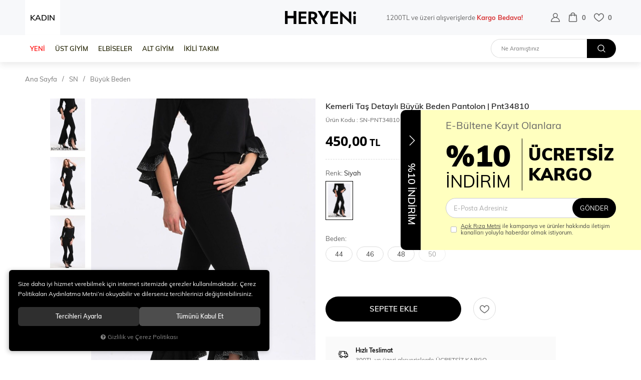

--- FILE ---
content_type: text/html; charset=UTF-8
request_url: https://www.heryeni.com/kemerli-tas-detayli-buyuk-beden-pantolon-pnt34810-siyah-48
body_size: 315132
content:
<!DOCTYPE html>
<html lang="tr" data-dir="ltr">
<head>
	<meta name="viewport" content="width=device-width, initial-scale=1.0, maximum-scale=1.0, user-scalable=0" />
	<meta http-equiv="Content-Type" content="text/html; charset=utf-8">
	<!--[if lt IE 9]>
	<script src="//www.heryeni.com/themes/cdn/v2/scripts/html5shiv.min.js"></script>
	<script src="//www.heryeni.com/themes/cdn/v2/scripts/respond.min.js"></script>
	<![endif]-->
	<meta property="og:title" content="Kemerli Taş Detaylı Büyük Beden Pantolon | Pnt34810 - www.heryeni.com">
	<meta property="og:description" content="Kemerli Taş Detaylı Büyük Beden Pantolon | Pnt34810 - www.heryeni.com">
	<meta name="description" content="Yaş Grubu:YetişkinSezon:MevsimlikMarka:Cinsiyet:KadınWeb Ana Katagori:Alt GiyimÜrün Boyu:112 CmManken Ölçüleri:Kilo: 55 kg / Boy: 175 cm Göğüs: 88 cm / Bel : 62 cm / Kalça 89: cm Numune Bedeni : 36/SKumaş Tipi:ÖrmeMateryal:ÖrmeÜrün Detay:Kemer DetaylıKalıp/Bel:Normal BelStil:TrendKalıp:Slim Fit">
	<meta name="keywords" content="kemerli taş detaylı büyük beden pantolon | pnt34810,yaş grubu:yetişkinsezon:mevsimlikmarka:cinsiyet:kadınweb ana katagori:alt giyimürün boyu:112 cmmanken ölçüleri:kilo: 55 kg / boy: 175 cm göğüs: 88 cm / bel : 62 cm / kalça 89: cm numune bedeni : 36/skumaş tipi:örmemateryal:örmeürün detay:kemer detaylıkalıp/bel:normal belstil:trendkalıp:slim fit">
	<meta name="robots" content="index,follow">
	<meta name="author" content="www.heryeni.com">
	<meta name="msvalidate.01" content="">
	<meta name="yandex-verification" content="">
	<meta name="smartbanner:title" content="HERYENi">
	<meta name="smartbanner:author" content="Mobil uygulamamızı indirin">
	<meta name="smartbanner:price" content="ÜCRETSİZ">
	<meta name="smartbanner:price-suffix-apple" content=" - App Store">
	<meta name="smartbanner:price-suffix-google" content=" - Google Play">
	<meta name="smartbanner:icon-apple" content="//www.heryeni.com/themes/heryeni/images/heryeni-app.png">
	<meta name="smartbanner:icon-google" content="//www.heryeni.com/themes/heryeni/images/heryeni-app.png">
	<meta name="smartbanner:button" content="İNDİR">
	<meta name="smartbanner:button-url-apple" content="/">
	<meta name="smartbanner:button-url-google" content="https://play.google.com/store/apps/details?id=com.hipotenus.heryeni">
	<meta name="smartbanner:enabled-platforms" content="android,ios">
	<meta name="smartbanner:exclude-user-agent-regex" content="^.*HipotenusApp$">
	<meta name="smartbanner:close-label" content="KAPAT">
	<link rel="icon" href="//www.heryeni.com/UserFiles/Fotograflar/favicon.png">
	<title>Kemerli Taş Detaylı Büyük Beden Pantolon | Pnt34810 - www.heryeni.com</title>
	<link rel="canonical" href="https://www.heryeni.com/kemerli-tas-detayli-buyuk-beden-pantolon-pnt34810-siyah-48">
	<script>var curl = 'http://www.heryeni.com', ModulName = 'Urun', ccurl = '//www.heryeni.com', cdn = '//www.heryeni.com/themes/cdn', VarsayilanResim = '//www.heryeni.com/UserFiles/Fotograflar/thumbs/11-gorsel-hazirlaniyor-noimage.png', ParaBirimi = 'TRY', site = {"curl":"http:\/\/www.heryeni.com","ModulName":"Urun","ccurl":"\/\/www.heryeni.com","cdn":"\/\/www.heryeni.com\/themes\/cdn","VarsayilanResim":"\/\/www.heryeni.com\/UserFiles\/Fotograflar\/thumbs\/11-gorsel-hazirlaniyor-noimage.png","GecerliDil":"tr","VaryasyonlariListele":"0","ParaBirimi":"TRY","ParaBirimiSolIkon":"","ParaBirimiSagIkon":"<i>TL<\/i>","StokTakibi":"1","domain":"heryeni.com","StoksuzFiyat":"1","GecerliUlke":null,"GecerliIl":null,"GecerliIlce":null,"GecerliMahalle":null,"mobil":false,"teklif":"0","AnonimFiyatGosterme":"0","isUser":false,"VEtiket":[],"kurye":"0","lurl":"\/\/www.heryeni.com","GecerliBolge":null,"yuvarlama":"3","CerezMesaji":1,"cookies":{"google_ga":"cookies.marketing","google_ga4":"cookies.marketing","google_gtm":"cookies.marketing","criteo":"cookies.marketing","facebook_pixel":"cookies.marketing","google_adwords":"false"},"ayniSepet":false,"gucluSifre":0,"dhl":"0","google_ga":"","google_ga4":"","google_gtm":"","google_adwords":null,"firma":"HERYEN\u0130","firmaKisa":"Ermo Kozmetik","adresHarita":"0","stoksuzUrunNoIndex":0}, uye = {"mail":null,"adsoyad":null,"grup_id":null,"telif":0,"unvan":null,"vergi_no":null,"vergi_dairesi":null,"tckn":null,"tip":null,"nakitpuan":0,"nakitpuan_string":null,"smsIzin":null,"mailIzin":null,"bulten":null,"telefon":null}; var dil = {"cerezmesajitext":null,"cerezmesajikabul":null,"cerez1":"\u00c7erez Tercihleriniz"};</script>
	<script src="//www.heryeni.com/themes/cdn/v2/jquery-3.6.0/jquery-3.6.0.min.js"></script>
	<script src="//www.heryeni.com/themes/cdn/v2/scripts/kvkk.cookie.min.js?v=50786"></script>
	<script src="//www.heryeni.com/themes/cdn/v2/jquery.cookie-2.2.0/jquery.cookie-2.2.0.js"></script>
	<link rel="stylesheet" href="//www.heryeni.com/themes/cdn/v2/fonts/muli-v2/muli.min.css">
	<link rel="stylesheet" href="//www.heryeni.com/themes/cdn/v2/fonts/open-sans-v2/open-sans.min.css">
	<link rel="stylesheet" href="//www.heryeni.com/themes/cdn/v2/fonts/font-awesome/font-awesome.min.css">
	<link rel="stylesheet" href="//www.heryeni.com/themes/heryeni/css/css.demeti.min.css?v=50786">
	<link rel="stylesheet" href="//www.heryeni.com/themes/heryeni/css/animations.min.css"><meta name="facebook-domain-verification" content="x0kewobcu1gc4g8454opfmw2fok8o7" />
</head>
<body class="Urun">
	<div id="loading"><div class="lds-ellipsis"><div></div><div></div><div></div><div></div></div></div>
<header class="main-header fixed">
	
	
	
	
	
	
	
	
	<div class="header-top">
		<div class="container-fluid flex-row">
			<div class="header-left">
				<div class="back-on-mobile"><svg><use xlink:href="#prev"></use></svg></div>
				<div class="main-nav-toggle"><svg><use xlink:href="#header-menu"></use></svg></div>
				
			</div>
			<div class="logo">
				<a href="//www.heryeni.com"><svg class="icon"><use xlink:href="#heryeni-logo"></use></svg></a>
			</div>
			<div class="header-right flex-row">
				<div class="header-text">1200TL ve üzeri alışverişlerde <strong>Kargo Bedava!</strong></div>
				<ul class="user-nav flex-row">
					<li><script>var KategoriID = "", MarkaID = "";</script>
<div class="search dropdown">
    <div class="dropdown-toggle" type="button" data-toggle="dropdown">
        <div class="icon">
            <svg><use xlink:href="#search"></use></svg>
        </div>
    </div>
    <div class="dropdown-menu">
        <form id="AramaForm" action="/arama" class="flex-row">
            <div class="dropdown-close"></div>
            <input type="text" name="Keyword" class="form-control" id="Kelime" value="" tabindex="1" autocomplete="off" placeholder="Ne Aramıştınız">
            <button id="SearchFormButton"><svg><use xlink:href="#search"></use></svg><div class="text">Ara</div></button>
        </form>
    </div>
</div>
</li>
										<li>
						<div class="account dropdown" data-status="0">
							<div class="dropdown-toggle" type="button" data-toggle="dropdown"><svg class="user"><use xlink:href="#user"></use></svg></div>
							<div class="dropdown-menu">
								<div class="dropdown-close">Hesabım</div>
								<ul>
									<li><a href="//www.heryeni.com/giris">Üye Girişi</a></li>
									<li><a href="//www.heryeni.com/yeni-uye">Üye Ol</a></li>
									<li><a href="//www.heryeni.com/sifremi-unuttum">Şifremi Unuttum</a></li>
									<li><a href="//www.heryeni.com/bilgilerim.html">Hesabım</a></li>
									<li><a href="//www.heryeni.com/siparis-gecmisi.html">Siparişlerim</a></li>
								</ul>
							</div>
						</div>
					</li>
					
					
					<li>
						<div class="cart dropdown">
							<div class="dropdown-toggle" type="button" data-toggle="dropdown"><svg class="shopping-bag"><use xlink:href="#shopping-bag"></use></svg><div class="cart-amount text" data-text=""></div></div>
							<div class="dropdown-menu">
							</div>
						</div>
					</li>
					<li><a href="//www.heryeni.com/Favoriler" class="favourites"><svg class="heart"><use xlink:href="#heart"></use></svg><div class="text" data-text="0">0</div></a></li>
				</div>
			</div>
		</div>
	</div>
	<div class="header-bottom">
		<div class="container-fluid flex-row">
			
<ul class="main-nav">
	
	<li data-id="261">
		<a href="javascript:void(0);" target="_self">KADIN<i class="click-area"></i></a>
		<div class="top-nav-wrapper">
			
<ul class="top-nav flex-row">
	
	<li>
		<a href="/yeni-gelen-urun" target="_self"><strong>YENİ</strong><i class="hover-area"></i></a>
		
		<ul class="images hide">
			
			<li><a href=""><img src="//www.heryeni.com/UserFiles/Fotograflar/thumbs/88922-63560-v-yaka-triko-kazak-a62-83-jpg-v-yaka-triko-kazak-a62-83-removebg-preview-png-63560-v-yaka-triko-kazak-a62-83-jpg-v-yaka-triko-kazak-a62-83-removebg-preview.png" width="100" height="110" alt="63560-v-yaka-triko-kazak-a62-83-jpg-v-yaka-triko-kazak-a62-83-removebg-preview.png"></a></li>
			
		</ul>
		
		
	</li>
	
	<li>
		<a href="https://www.heryeni.com/ust-giyim" target="_self">ÜST GİYİM <i class="hover-area"></i></a>
		
		<ul class="images hide">
			
			<li><a href=""><img src="//www.heryeni.com/UserFiles/Fotograflar/thumbs/123151-onu-fermuarli-kapusonlu-tunik-06428-removebg-preview-png-onu-fermuarli-kapusonlu-tunik-06428-removebg-preview.png" width="100" height="110" alt="onu-fermuarli-kapusonlu-tunik--06428-removebg-preview.png"></a></li>
			
			<li><a href=""><img src="//www.heryeni.com/UserFiles/Fotograflar/thumbs/443163-tul-detayli-oversize-tunik-83b37-jpg-tul-detayli-oversize-tunik-83b37.jpg" width="100" height="110" alt="tul-detayli-oversize-tunik--83b37.jpg"></a></li>
			
			<li><a href=""><img src="//www.heryeni.com/UserFiles/Fotograflar/thumbs/443164-cicek-desenli-v-yaka-genis-tunik-elbis-4f1a-jpg-cicek-desenli-v-yaka-genis-tunik-elbis-4f1a.jpg" width="100" height="110" alt="cicek-desenli-v-yaka-genis-tunik-elbis--4f1a-.jpg"></a></li>
			
			<li><a href=""><img src="//www.heryeni.com/UserFiles/Fotograflar/thumbs/443181-284178-cep-detayli-desenli-gomlek-4d24-8-jpg-cep-detayli-desenli-gomlek-4d24-8-jpg-284178-cep-detayli-desenli-gomlek-4d24-8-jpg-cep-detayli-desenli-gomlek-4d24-8.jpg" width="100" height="110" alt="284178-cep-detayli-desenli-gomlek-4d24-8-jpg-cep-detayli-desenli-gomlek-4d24-8.jpg"></a></li>
			
		</ul>
		
		
<i class="click-area"></i>
<div class="sub-nav">
	<div class="container-fluid">
		<div class="back"></div>
		<div class="sub-nav-inner">
			<ul class="list">
				
				<li>
					<a href="https://www.heryeni.com/gomlek" target="_self">GÖMLEK</a>
					
<ul class="last">
	
	<li>
		<a href="https://www.heryeni.com/gomlek-gomlekler" target="_self"><img src="//www.heryeni.com/UserFiles/Fotograflar/thumbs/[base64].png" width="240" height="240" alt="52805-sirt-detayli-cizgili-gomlek-37cc00-jpg-sirt-detayli-cizgili-gomlek-37cc00-removebg-preview.png">Gömlekler</a>
	</li>
	
	<li>
		<a href="https://www.heryeni.com/tunik-0" target="_self"><img src="//www.heryeni.com/UserFiles/Fotograflar/thumbs/[base64].png" width="240" height="240" alt="60252-kapusonlu-asimetrik-oversize-tunik-270640-jpg-kapusonlu-asimetrik-oversize-tunik-270640-remove">Tunik</a>
	</li>
	
</ul>

				</li>
				
				<li>
					<a href="https://www.heryeni.com/hirka-kazak" target="_self">HIRKA & KAZAK</a>
					
<ul class="last">
	
	<li>
		<a href="https://www.heryeni.com/kazak" target="_self"><img src="//www.heryeni.com/UserFiles/Fotograflar/thumbs/88924-63521-balikci-yaka-triko-elbise-96f221-jpg-balikci-yaka-triko-elbise-96f221-removebg-preview-png-63521-balikci-yaka-triko-elbise-96f221-jpg-balikci-yaka-triko-elbise-96f221-removebg-preview.png" width="240" height="240" alt="63521-balikci-yaka-triko-elbise-96f221-jpg-balikci-yaka-triko-elbise-96f221-removebg-preview.png">Kazak</a>
	</li>
	
	<li>
		<a href="https://www.heryeni.com/hirka-suveter" target="_self"><img src="//www.heryeni.com/UserFiles/Fotograflar/thumbs/89130-49436-etnik-desenli-hirka-fa66a-jpg-etnik-desenli-hirka-fa66a-removebg-preview-png-49436-etnik-desenli-hirka-fa66a-jpg-etnik-desenli-hirka-fa66a-removebg-preview.png" width="240" height="240" alt="49436-etnik-desenli-hirka-fa66a-jpg-etnik-desenli-hirka-fa66a-removebg-preview.png">Hırka & Süveter</a>
	</li>
	
</ul>

				</li>
				
				<li>
					<a href="https://www.heryeni.com/mont-kaban" target="_self">MONT & KABAN</a>
					
<ul class="last">
	
	<li>
		<a href="https://www.heryeni.com/ceket" target="_self"><img src="//www.heryeni.com/UserFiles/Fotograflar/thumbs/89218-63707-blazer-ceket-390590-jpg-blazer-ceket-390590-removebg-preview-png-63707-blazer-ceket-390590-jpg-blazer-ceket-390590-removebg-preview.png" width="240" height="240" alt="63707-blazer-ceket-390590-jpg-blazer-ceket-390590-removebg-preview.png">Ceket</a>
	</li>
	
	<li>
		<a href="https://www.heryeni.com/mont-kaban" target="_self"><img src="//www.heryeni.com/UserFiles/Fotograflar/thumbs/[base64].png" width="240" height="240" alt="45347-rennkli-com-bel-baglamali-ici-kurklu-gab-b832-jpg-rennkli-com-bel-baglamali-ici-kurklu-gab-b83">Mont & Kaban</a>
	</li>
	
	<li>
		<a href="https://www.heryeni.com/yagmurluk" target="_self"><img src="//www.heryeni.com/UserFiles/Fotograflar/thumbs/[base64].png" width="240" height="240" alt="92972-rennkli-com-bel-buzgulu-yagmurluk-si-b29454-jpg-rennkli-com-bel-buzgulu-yagmurluk-si-b29454-re">Yağmurluk</a>
	</li>
	
</ul>

				</li>
				
				<li>
					<a href="https://www.heryeni.com/t-shirt-bluz" target="_self">T-SHİRT & BLUZ</a>
					
<ul class="last">
	
	<li>
		<a href="/t-shirt" target="_self"><img src="//www.heryeni.com/UserFiles/Fotograflar/thumbs/[base64].png" width="240" height="240" alt="47602-bisiklet-yaka-dijital-baskili-tisort-1cd2-4-jpg-bisiklet-yaka-dijital-baskili-tisort-1cd2-4-re">T-Shirt</a>
	</li>
	
	<li>
		<a href="https://www.heryeni.com/bluz-0" target="_self"><img src="//www.heryeni.com/UserFiles/Fotograflar/thumbs/[base64].png" width="240" height="240" alt="61106-eskitme-varak-baskili-bluz-bacd48-jpg-eskitme-varak-baskili-bluz-bacd48-removebg-preview.png">Bluz</a>
	</li>
	
</ul>

				</li>
				
				<li>
					<a href="https://www.heryeni.com/body-0" target="_self">BODY</a>
					
<ul class="last">
	
	<li>
		<a href="https://www.heryeni.com/body-body" target="_blank"><img src="//www.heryeni.com/UserFiles/Fotograflar/thumbs/[base64].png" width="240" height="240" alt="67045-rennkli-com-fitilli-basic-triko-bluz-b-b616-4-jpg-rennkli-com-fitilli-basic-triko-bluz-b-b616-">Body </a>
	</li>
	
	<li>
		<a href="https://www.heryeni.com/atlet" target="_blank"><img src="//www.heryeni.com/UserFiles/Fotograflar/thumbs/[base64].png" width="240" height="240" alt="43207-rennkli-com-kalin-askili-crop-siyah-03e1-jpg-rennkli-com-kalin-askili-crop-siyah-03e1-removebg">Atlet</a>
	</li>
	
	<li>
		<a href="https://www.heryeni.com/crop-bustiyer" target="_blank"><img src="//www.heryeni.com/UserFiles/Fotograflar/thumbs/[base64].png" width="240" height="240" alt="64357-sirt-fermuarli-dantelli-bustiyer-bluz-d761-jpg-sirt-fermuarli-dantelli-bustiyer-bluz-d761-remo">Crop & Büstiyer</a>
	</li>
	
</ul>

				</li>
				
				<li>
					<a href="https://www.heryeni.com/spor-giyim" target="_self">SPOR GİYİM</a>
					
<ul class="last">
	
	<li>
		<a href="https://www.heryeni.com/esofman-ustu" target="_self"><img src="//www.heryeni.com/UserFiles/Fotograflar/thumbs/[base64].png" width="240" height="240" alt="43097-rennkli-com-crop-esofman-ustu-renkli-44cf-jpg-rennkli-com-crop-esofman-ustu-renkli-44cf-remove">Eşofman Üstü</a>
	</li>
	
	<li>
		<a href="https://www.heryeni.com/sweatshirt-0" target="_self"><img src="//www.heryeni.com/UserFiles/Fotograflar/thumbs/[base64].png" width="240" height="240" alt="56935-rennkli-com-baski-detayli-sardonlu-swe-bc-e49-jpg-rennkli-com-baski-detayli-sardonlu-swe-bc-e4">Sweatshirt</a>
	</li>
	
</ul>

				</li>
				
			</ul>
		</div>
	</div>
</div>

	</li>
	
	<li>
		<a href="https://www.heryeni.com/elbise" target="_self">ELBİSELER<i class="hover-area"></i></a>
		
		<ul class="images hide">
			
			<li><a href=""><img src="//www.heryeni.com/UserFiles/Fotograflar/thumbs/123178-sukienka-z-wycieciem-i-ozdobnym-kolkiem-ciemnobezowa-8559-8559-d-beige-12-removebg-preview-png-sukienka-z-wycieciem-i-ozdobnym-kolkiem-ciemnobezowa-8559-8559-d-beige-12-removebg-preview.png" width="100" height="110" alt="sukienka-z-wycieciem-i-ozdobnym-kolkiem-ciemnobezowa-8559-8559-d.beige-12-removebg-preview.png"></a></li>
			
			<li><a href=""><img src="//www.heryeni.com/UserFiles/Fotograflar/thumbs/[base64].jpg" width="100" height="110" alt="278988-3425-sirt-dekolteli-elbise-lacivert-e-b237-jpg-3425-sirt-dekolteli-elbise-lacivert-e-b237.jpg"></a></li>
			
			<li><a href=""><img src="//www.heryeni.com/UserFiles/Fotograflar/thumbs/[base64].jpg" width="100" height="110" alt="295049-askili-cicek-baskili-kruvaze-elbise-fb4-93-jpg-askili-cicek-baskili-kruvaze-elbise-fb4-93.jpg"></a></li>
			
		</ul>
		
		
<i class="click-area"></i>
<div class="sub-nav">
	<div class="container-fluid">
		<div class="back"></div>
		<div class="sub-nav-inner">
			<ul class="list">
				
				<li>
					<a href="https://www.heryeni.com/elbise" target="_self">ELBİSE</a>
					
<ul class="last">
	
	<li>
		<a href="https://www.heryeni.com/elbise" target="_self"><img src="//www.heryeni.com/UserFiles/Fotograflar/thumbs/198364-62673-tul-detayli-askili-elbise-c49-52-jpg-tul-detayli-askili-elbise-c49-52-removebg-preview-png-62673-tul-detayli-askili-elbise-c49-52-jpg-tul-detayli-askili-elbise-c49-52-removebg-preview.png" width="240" height="240" alt="62673-tul-detayli-askili-elbise-c49-52-jpg-tul-detayli-askili-elbise-c49-52-removebg-preview.png">Tüm Elbiseler</a>
	</li>
	
	<li>
		<a href="https://www.heryeni.com/midi-elbiseler" target="_self"><img src="//www.heryeni.com/UserFiles/Fotograflar/thumbs/[base64].png" width="240" height="240" alt="63775-v-yaka-kisa-kollu-midi-kadife-elbise-7b1ee1-jpg-v-yaka-kisa-kollu-midi-kadife-elbise-7b1ee1-re">Midi Elbiseler</a>
	</li>
	
	<li>
		<a href="https://www.heryeni.com/uzun-elbiseler" target="_self"><img src="//www.heryeni.com/UserFiles/Fotograflar/thumbs/[base64].png" width="240" height="240" alt="49068-rennkli-com-volan-yaka-kruvaze-elbise-854-91-jpg-rennkli-com-volan-yaka-kruvaze-elbise-854-91-">Uzun Elbiseler</a>
	</li>
	
	<li>
		<a href="https://www.heryeni.com/mini-elbiseler" target="_self"><img src="//www.heryeni.com/UserFiles/Fotograflar/thumbs/[base64].png" width="240" height="240" alt="54486-rennkli-com-puantiyeli-tek-omuz-detayl-2cb-4c-jpg-rennkli-com-puantiyeli-tek-omuz-detayl-2cb-4">Mini Elbiseler</a>
	</li>
	
</ul>

				</li>
				
			</ul>
		</div>
	</div>
</div>

	</li>
	
	<li>
		<a href="https://www.heryeni.com/alt-giyim" target="_self">ALT GİYİM<i class="hover-area"></i></a>
		
		<ul class="images hide">
			
			<li><a href=""><img src="//www.heryeni.com/UserFiles/Fotograflar/thumbs/[base64].png" width="100" height="110" alt="46382-rennkli-com-palazzo-pantolon-vizon-3441-jpg-rennkli-com-palazzo-pantolon-vizon-3441-removebg-p"></a></li>
			
			<li><a href=""><img src="//www.heryeni.com/UserFiles/Fotograflar/thumbs/[base64].jpg" width="100" height="110" alt="49283-rennkli-com-yuksek-bel-kargo-pantolon-d7-a8f-jpg-rennkli-com-yuksek-bel-kargo-pantolon-d7-a8f."></a></li>
			
			<li><a href=""><img src="//www.heryeni.com/UserFiles/Fotograflar/thumbs/509628-1374-jpg-1374.jpg" width="100" height="110" alt="1374.jpg"></a></li>
			
			<li><a href=""><img src="//www.heryeni.com/UserFiles/Fotograflar/thumbs/509626-1258-jpg-1258.jpg" width="100" height="110" alt="1258.jpg"></a></li>
			
			<li><a href=""><img src="//www.heryeni.com/UserFiles/Fotograflar/thumbs/509629-43526-rennkli-kadife-esofman-alti-d4d5-jpg-rennkli-kadife-esofman-alti-d4d5-jpg-43526-rennkli-kadife-esofman-alti-d4d5-jpg-rennkli-kadife-esofman-alti-d4d5.jpg" width="100" height="110" alt="43526-rennkli-kadife-esofman-alti-d4d5-jpg-rennkli-kadife-esofman-alti-d4d5.jpg"></a></li>
			
			<li><a href=""><img src="//www.heryeni.com/UserFiles/Fotograflar/thumbs/509630-1669-jpg-1669.jpg" width="100" height="110" alt="1669.jpg"></a></li>
			
		</ul>
		
		
<i class="click-area"></i>
<div class="sub-nav">
	<div class="container-fluid">
		<div class="back"></div>
		<div class="sub-nav-inner">
			<ul class="list">
				
				<li>
					<a href="https://www.heryeni.com/altlar" target="_self">ALTLAR</a>
					
<ul class="last">
	
	<li>
		<a href="https://www.heryeni.com/sort-0" target="_self"><img src="//www.heryeni.com/UserFiles/Fotograflar/thumbs/88923-63090-cep-detayli-kemerli-sort-b05a17-jpg-cep-detayli-kemerli-sort-b05a17-removebg-preview-png-63090-cep-detayli-kemerli-sort-b05a17-jpg-cep-detayli-kemerli-sort-b05a17-removebg-preview.png" width="240" height="240" alt="63090-cep-detayli-kemerli-sort-b05a17-jpg-cep-detayli-kemerli-sort-b05a17-removebg-preview.png">Şort</a>
	</li>
	
	<li>
		<a href="https://www.heryeni.com/pantolon" target="_self"><img src="//www.heryeni.com/UserFiles/Fotograflar/thumbs/[base64].png" width="240" height="240" alt="48887-rennkli-com-pens-detayli-kumas-pantolo-89369c-jpg-rennkli-com-pens-detayli-kumas-pantolo-89369">Pantolon</a>
	</li>
	
	<li>
		<a href="https://www.heryeni.com/etek" target="_self"><img src="//www.heryeni.com/UserFiles/Fotograflar/thumbs/[base64].png" width="240" height="240" alt="45191-rennkli-com-ekose-desenli-midi-boy-etek-7783-jpg-rennkli-com-ekose-desenli-midi-boy-etek-7783-">Etek</a>
	</li>
	
	<li>
		<a href="https://www.heryeni.com/jean-pantolon" target="_self"><img src="//www.heryeni.com/UserFiles/Fotograflar/thumbs/[base64].png" width="240" height="240" alt="48752-rennkli-com-dikis-ve-bel-detayli-mom-j-8e-2c9-jpg-rennkli-com-dikis-ve-bel-detayli-mom-j-8e-2c">Jean Pantolon</a>
	</li>
	
	<li>
		<a href="https://www.heryeni.com/tayt" target="_self"><img src="//www.heryeni.com/UserFiles/Fotograflar/thumbs/66093-44438-rennkli-com-disco-tayt-gri-aaf5-jpg-rennkli-com-disco-tayt-gri-aaf5-removebg-preview-png-44438-rennkli-com-disco-tayt-gri-aaf5-jpg-rennkli-com-disco-tayt-gri-aaf5-removebg-preview.png" width="240" height="240" alt="44438-rennkli-com-disco-tayt-gri-aaf5-jpg-rennkli-com-disco-tayt-gri-aaf5-removebg-preview.png">Tayt</a>
	</li>
	
	<li>
		<a href="https://www.heryeni.com/esofman-alti" target="_self"><img src="//www.heryeni.com/UserFiles/Fotograflar/thumbs/[base64].png" width="240" height="240" alt="49242-rennkli-com-cima-dikisli-kadife-esofma-9-7dfd-jpg-rennkli-com-cima-dikisli-kadife-esofma-9-7df">Eşofman Altı</a>
	</li>
	
</ul>

				</li>
				
			</ul>
		</div>
	</div>
</div>

	</li>
	
	<li>
		<a href="https://www.heryeni.com/ikili-takim-0" target="_self">İKİLİ TAKIM <i class="hover-area"></i></a>
		
		<ul class="images hide">
			
			<li><a href=""><img src="//www.heryeni.com/UserFiles/Fotograflar/thumbs/[base64].png" width="100" height="110" alt="66416-rennkli-com-ikili-cantali-sardonlu-takim-ef12-jpg-rennkli-com-ikili-cantali-sardonlu-takim-ef1"></a></li>
			
			<li><a href=""><img src="//www.heryeni.com/UserFiles/Fotograflar/thumbs/443160-60779-sirti-kanat-detayli-ikili-takim-19e1-jpg-sirti-kanat-detayli-ikili-takim-19e1-jpg-60779-sirti-kanat-detayli-ikili-takim-19e1-jpg-sirti-kanat-detayli-ikili-takim-19e1.jpg" width="100" height="110" alt="60779-sirti-kanat-detayli-ikili-takim-19e1-jpg-sirti-kanat-detayli-ikili-takim-19e1.jpg"></a></li>
			
			<li><a href=""><img src="//www.heryeni.com/UserFiles/Fotograflar/thumbs/443161-295319-ceketli-ikili-takim-1e3527-jpg-ceketli-ikili-takim-1e3527-jpg-295319-ceketli-ikili-takim-1e3527-jpg-ceketli-ikili-takim-1e3527.jpg" width="100" height="110" alt="295319-ceketli-ikili-takim-1e3527-jpg-ceketli-ikili-takim-1e3527.jpg"></a></li>
			
			<li><a href=""><img src="//www.heryeni.com/UserFiles/Fotograflar/thumbs/443162-290988-etekli-ikili-takim-7245b3-jpg-etekli-ikili-takim-7245b3-jpg-290988-etekli-ikili-takim-7245b3-jpg-etekli-ikili-takim-7245b3.jpg" width="100" height="110" alt="290988-etekli-ikili-takim-7245b3-jpg-etekli-ikili-takim-7245b3.jpg"></a></li>
			
		</ul>
		
		
<i class="click-area"></i>
<div class="sub-nav">
	<div class="container-fluid">
		<div class="back"></div>
		<div class="sub-nav-inner">
			<ul class="list">
				
				<li>
					<a href="https://www.heryeni.com/ikili-takimlar" target="_self">İKİLİ TAKIMLAR</a>
					
<ul class="last">
	
	<li>
		<a href="https://www.heryeni.com/ikili-takimlar-ikili-takim" target="_self"><img src="//www.heryeni.com/UserFiles/Fotograflar/thumbs/126287-59911-etekli-kadin-ikili-takim-ff-836-jpg-etekli-kadin-ikili-takim-ff-836-removebg-preview-png-59911-etekli-kadin-ikili-takim-ff-836-jpg-etekli-kadin-ikili-takim-ff-836-removebg-preview.png" width="240" height="240" alt="59911-etekli-kadin-ikili-takim-ff-836-jpg-etekli-kadin-ikili-takim-ff-836-removebg-preview.png">İkili Takım</a>
	</li>
	
	<li>
		<a href="https://www.heryeni.com/esofman-takimi-0" target="_self"><img src="//www.heryeni.com/UserFiles/Fotograflar/thumbs/[base64].png" width="240" height="240" alt="60779-sirti-kanat-detayli-ikili-takim-19e1-jpg-sirti-kanat-detayli-ikili-takim-19e1-removebg-preview">Eşofman Takımı</a>
	</li>
	
	<li>
		<a href="https://www.heryeni.com/tulum-0" target="_self"><img src="//www.heryeni.com/UserFiles/Fotograflar/thumbs/126312-62594-dugme-detayli-tulum-092-fb-jpg-dugme-detayli-tulum-092-fb-removebg-preview-png-62594-dugme-detayli-tulum-092-fb-jpg-dugme-detayli-tulum-092-fb-removebg-preview.png" width="240" height="240" alt="62594-dugme-detayli-tulum-092-fb-jpg-dugme-detayli-tulum-092-fb-removebg-preview.png">Tulum</a>
	</li>
	
</ul>

				</li>
				
			</ul>
		</div>
	</div>
</div>

	</li>
	
</ul>

			<div class="footer-nav-wrapper"></div>
		</div>
	</li>
	
</ul>

		</div>
	</div>
</header>
<div class="nav-backdrop"></div>
<script>
	var TemaCevirileri = '{"GunText":"GÜN","SaatText":"SAAT","DakikaText":"DAKİKA","SaniyeText":"SANİYE","Sepetim":"Sepetim","Toplam":"Toplam","GenelToplam":"Genel Toplam","SiparisiTamamla":"Siparişi Tamamla","SepetinizBos":"Sepetinizde ürün bulunamadı.","EbultenOnayla":"Lütfen e-bülten aboneliğinizi onaylayınız","TumunuGoster":"+ Tümünü Göster", "Filtrele":"Filtrele","Seciniz":"Seçiniz","AlisveriseDevamEt":"Alışverişe devam et"}',
		turl = '//www.heryeni.com/themes/heryeni',
		uurl = '//www.heryeni.com/UserFiles',
		FiltreOtomatikCalistir = 1,
		HataMesaji = 2,
		textArray = ['1200TL ve üzeri alışverişlerde <strong>Kargo Bedava!</strong>','Whatsapp destek hattı: <strong>0 532 452 02 68</strong>'];
	const menuArray = [];
	menuArray[261] = 214;
	menuArray[262] = 2;
	menuArray[263] = 3;
	menuArray[264] = 4;

	const bannerArray = [];
	bannerArray[261] = 1;
	bannerArray[262] = 2;
	bannerArray[263] = 3;
	bannerArray[264] = 4;
	TemaCevirileri = (TemaCevirileri && TemaCevirileri != undefined ? $.parseJSON(TemaCevirileri) : $.parseJSON('{}'));
</script>




<div class="container-fluid">
	<div class="breadcrumb">
	<ul class="list-unstyled">
				<li><a href="https://www.heryeni.com"><span>Ana Sayfa</span></a></li>
		<li><a href="https://www.heryeni.com/sn"><span>SN</span></a></li>
		<li><a href="https://www.heryeni.com/buyuk-beden"><span>Büyük Beden</span></a></li>
		<li class="last"><a href="https://www.heryeni.com/kemerli-tas-detayli-buyuk-beden-pantolon-pnt34810-siyah-48"><h1>Kemerli Taş Detaylı  Büyük Beden Pantolon | Pnt34810</h1></a></li>
	</ul>
</div>
	<div class="hidden"><div id="UrunAdi">Kemerli Taş Detaylı  Büyük Beden Pantolon | Pnt34810</div><div id="KategoriAdi">Büyük Beden</div></div><script>var UrunID = '19121', ID = '94949', curl = 'http://www.heryeni.com', ModulName = 'Urun', EnBoySecimi = '0', SepetMinimum = '1', SepetArtis = '1', VaryasyonList = '[{"ID":"94947","FirsatUrunu":"0","UcretsizKargo":"0","KargoUcreti":"","UrunBirimi":"1","SepetArtis":"1","Fiyat":"450","PiyasaFiyat":"0","SatisFiyat":"450","HavaleFiyat":"450","EskiFiyat":"0","ParaBirimi":"<i>TL<\/i>","UrunKodu":"SN-PNT34810","Indirim":"0","IndirimFiyat":"450","StokMiktari":"1","StokMiktariString":"VAR","StokMiktariBlok":"stokvar","UrunVaryasyon1":"1","UrunVaryasyon2":"2","UrunVaryasyon3":"0","VarID1":"3","VarID2":"186","VarID3":"0","SeoUrl":"https:\/\/www.heryeni.com\/kemerli-tas-detayli-buyuk-beden-pantolon-pnt34810-siyah-44","KargoUcretiString":"0,00 <i>TL<\/i>","FiyatString":"450,00 <i>TL<\/i>","PiyasaFiyatString":"0,00 <i>TL<\/i>","SatisFiyatString":"450,00 <i>TL<\/i>","HavaleFiyatString":"450,00 <i>TL<\/i>","EskiFiyatString":"0,00 <i>TL<\/i>","IndirimFiyatString":"450,00 <i>TL<\/i>","VergiOrani":"8","VergiOraniString":"%8","VergiHaricFiyat":"416.67","VergiHaricFiyatString":"416,67 <i>TL<\/i>","UpdateDate":"19 Nis 2023  18:56","noindex":"0","Baslik":"Kemerli Ta\u015f Detayl\u0131  B\u00fcy\u00fck Beden Pantolon | Pnt34810","VarBaslik":{"3":"Siyah","186":"44"},"VarRenk":{"3":"#000000","186":""},"VarFoto":{"3":"11-gorsel-hazirlaniyor-noimage.png","186":"11-gorsel-hazirlaniyor-noimage.png"},"Fotolar":[{"Foto":"5758737-kemerli-tas-detayli-buyuk-beden-pantolon-pnt34810-siyah-renk-sense-siyah-kemerli-tas-detayli-135337-1.jpg","Baslik":"sense-siyah-kemerli-tas-detayli-_135337_1.jpg","Sira":"0"},{"Foto":"5758738-kemerli-tas-detayli-buyuk-beden-pantolon-pnt34810-siyah-renk-sense-siyah-kemerli-tas-detayli-135337-2.jpg","Baslik":"sense-siyah-kemerli-tas-detayli-_135337_2.jpg","Sira":"0"},{"Foto":"5758739-kemerli-tas-detayli-buyuk-beden-pantolon-pnt34810-siyah-renk-sense-siyah-kemerli-tas-detayli-135337-3.jpg","Baslik":"sense-siyah-kemerli-tas-detayli-_135337_3.jpg","Sira":"0"}],"Favori":"0","FiyatiDusunceHaberVer":"0","GelinceHaberVer":"0","promosyonlar":""},{"ID":"94948","FirsatUrunu":"0","UcretsizKargo":"0","KargoUcreti":"","UrunBirimi":"1","SepetArtis":"1","Fiyat":"450","PiyasaFiyat":"0","SatisFiyat":"450","HavaleFiyat":"450","EskiFiyat":"0","ParaBirimi":"<i>TL<\/i>","UrunKodu":"SN-PNT34810","Indirim":"0","IndirimFiyat":"450","StokMiktari":"1","StokMiktariString":"VAR","StokMiktariBlok":"stokvar","UrunVaryasyon1":"1","UrunVaryasyon2":"2","UrunVaryasyon3":"0","VarID1":"3","VarID2":"187","VarID3":"0","SeoUrl":"https:\/\/www.heryeni.com\/kemerli-tas-detayli-buyuk-beden-pantolon-pnt34810-siyah-46","KargoUcretiString":"0,00 <i>TL<\/i>","FiyatString":"450,00 <i>TL<\/i>","PiyasaFiyatString":"0,00 <i>TL<\/i>","SatisFiyatString":"450,00 <i>TL<\/i>","HavaleFiyatString":"450,00 <i>TL<\/i>","EskiFiyatString":"0,00 <i>TL<\/i>","IndirimFiyatString":"450,00 <i>TL<\/i>","VergiOrani":"8","VergiOraniString":"%8","VergiHaricFiyat":"416.67","VergiHaricFiyatString":"416,67 <i>TL<\/i>","UpdateDate":"19 Nis 2023  18:57","noindex":"0","Baslik":"Kemerli Ta\u015f Detayl\u0131  B\u00fcy\u00fck Beden Pantolon | Pnt34810","VarBaslik":{"3":"Siyah","187":"46"},"VarRenk":{"3":"#000000","187":""},"VarFoto":{"3":"11-gorsel-hazirlaniyor-noimage.png","187":"11-gorsel-hazirlaniyor-noimage.png"},"Fotolar":[{"Foto":"5758737-kemerli-tas-detayli-buyuk-beden-pantolon-pnt34810-siyah-renk-sense-siyah-kemerli-tas-detayli-135337-1.jpg","Baslik":"sense-siyah-kemerli-tas-detayli-_135337_1.jpg","Sira":"0"},{"Foto":"5758738-kemerli-tas-detayli-buyuk-beden-pantolon-pnt34810-siyah-renk-sense-siyah-kemerli-tas-detayli-135337-2.jpg","Baslik":"sense-siyah-kemerli-tas-detayli-_135337_2.jpg","Sira":"0"},{"Foto":"5758739-kemerli-tas-detayli-buyuk-beden-pantolon-pnt34810-siyah-renk-sense-siyah-kemerli-tas-detayli-135337-3.jpg","Baslik":"sense-siyah-kemerli-tas-detayli-_135337_3.jpg","Sira":"0"}],"Favori":"0","FiyatiDusunceHaberVer":"0","GelinceHaberVer":"0","promosyonlar":""},{"ID":"94949","FirsatUrunu":"0","UcretsizKargo":"0","KargoUcreti":"","UrunBirimi":"1","SepetArtis":"1","Fiyat":"450","PiyasaFiyat":"0","SatisFiyat":"450","HavaleFiyat":"450","EskiFiyat":"0","ParaBirimi":"<i>TL<\/i>","UrunKodu":"SN-PNT34810","Indirim":"0","IndirimFiyat":"450","StokMiktari":"1","StokMiktariString":"VAR","StokMiktariBlok":"stokvar","UrunVaryasyon1":"1","UrunVaryasyon2":"2","UrunVaryasyon3":"0","VarID1":"3","VarID2":"188","VarID3":"0","SeoUrl":"https:\/\/www.heryeni.com\/kemerli-tas-detayli-buyuk-beden-pantolon-pnt34810-siyah-48","KargoUcretiString":"0,00 <i>TL<\/i>","FiyatString":"450,00 <i>TL<\/i>","PiyasaFiyatString":"0,00 <i>TL<\/i>","SatisFiyatString":"450,00 <i>TL<\/i>","HavaleFiyatString":"450,00 <i>TL<\/i>","EskiFiyatString":"0,00 <i>TL<\/i>","IndirimFiyatString":"450,00 <i>TL<\/i>","VergiOrani":"8","VergiOraniString":"%8","VergiHaricFiyat":"416.67","VergiHaricFiyatString":"416,67 <i>TL<\/i>","UpdateDate":"19 Nis 2023  18:57","noindex":"0","Baslik":"Kemerli Ta\u015f Detayl\u0131  B\u00fcy\u00fck Beden Pantolon | Pnt34810","VarBaslik":{"3":"Siyah","188":"48"},"VarRenk":{"3":"#000000","188":""},"VarFoto":{"3":"11-gorsel-hazirlaniyor-noimage.png","188":"11-gorsel-hazirlaniyor-noimage.png"},"Fotolar":[{"Foto":"5758737-kemerli-tas-detayli-buyuk-beden-pantolon-pnt34810-siyah-renk-sense-siyah-kemerli-tas-detayli-135337-1.jpg","Baslik":"sense-siyah-kemerli-tas-detayli-_135337_1.jpg","Sira":"0"},{"Foto":"5758738-kemerli-tas-detayli-buyuk-beden-pantolon-pnt34810-siyah-renk-sense-siyah-kemerli-tas-detayli-135337-2.jpg","Baslik":"sense-siyah-kemerli-tas-detayli-_135337_2.jpg","Sira":"0"},{"Foto":"5758739-kemerli-tas-detayli-buyuk-beden-pantolon-pnt34810-siyah-renk-sense-siyah-kemerli-tas-detayli-135337-3.jpg","Baslik":"sense-siyah-kemerli-tas-detayli-_135337_3.jpg","Sira":"0"}],"Favori":"0","FiyatiDusunceHaberVer":"0","GelinceHaberVer":"0","promosyonlar":""},{"ID":"94950","FirsatUrunu":"0","UcretsizKargo":"0","KargoUcreti":"","UrunBirimi":"1","SepetArtis":"1","Fiyat":"450","PiyasaFiyat":"0","SatisFiyat":"450","HavaleFiyat":"450","EskiFiyat":"0","ParaBirimi":"<i>TL<\/i>","UrunKodu":"SN-PNT34810","Indirim":"0","IndirimFiyat":"450","StokMiktari":"0","StokMiktariString":"T\u00dcKEND\u0130","StokMiktariBlok":"stokyok","UrunVaryasyon1":"1","UrunVaryasyon2":"2","UrunVaryasyon3":"0","VarID1":"3","VarID2":"189","VarID3":"0","SeoUrl":"https:\/\/www.heryeni.com\/kemerli-tas-detayli-buyuk-beden-pantolon-pnt34810-siyah-50","KargoUcretiString":"0,00 <i>TL<\/i>","FiyatString":"450,00 <i>TL<\/i>","PiyasaFiyatString":"0,00 <i>TL<\/i>","SatisFiyatString":"450,00 <i>TL<\/i>","HavaleFiyatString":"450,00 <i>TL<\/i>","EskiFiyatString":"0,00 <i>TL<\/i>","IndirimFiyatString":"450,00 <i>TL<\/i>","VergiOrani":"8","VergiOraniString":"%8","VergiHaricFiyat":"416.67","VergiHaricFiyatString":"416,67 <i>TL<\/i>","UpdateDate":"18 Nis 2023  12:43","noindex":"0","Baslik":"Kemerli Ta\u015f Detayl\u0131  B\u00fcy\u00fck Beden Pantolon | Pnt34810","VarBaslik":{"3":"Siyah","189":"50"},"VarRenk":{"3":"#000000","189":""},"VarFoto":{"3":"11-gorsel-hazirlaniyor-noimage.png","189":"11-gorsel-hazirlaniyor-noimage.png"},"Fotolar":[{"Foto":"5758737-kemerli-tas-detayli-buyuk-beden-pantolon-pnt34810-siyah-renk-sense-siyah-kemerli-tas-detayli-135337-1.jpg","Baslik":"sense-siyah-kemerli-tas-detayli-_135337_1.jpg","Sira":"0"},{"Foto":"5758738-kemerli-tas-detayli-buyuk-beden-pantolon-pnt34810-siyah-renk-sense-siyah-kemerli-tas-detayli-135337-2.jpg","Baslik":"sense-siyah-kemerli-tas-detayli-_135337_2.jpg","Sira":"0"},{"Foto":"5758739-kemerli-tas-detayli-buyuk-beden-pantolon-pnt34810-siyah-renk-sense-siyah-kemerli-tas-detayli-135337-3.jpg","Baslik":"sense-siyah-kemerli-tas-detayli-_135337_3.jpg","Sira":"0"}],"Favori":"0","FiyatiDusunceHaberVer":"0","GelinceHaberVer":"0","promosyonlar":""}]', VaryasyonListJson = [{"ID":"94947","FirsatUrunu":"0","UcretsizKargo":"0","KargoUcreti":"","UrunBirimi":"1","SepetArtis":1,"Fiyat":450,"PiyasaFiyat":0,"SatisFiyat":450,"HavaleFiyat":450,"EskiFiyat":0,"ParaBirimi":"<i>TL<\/i>","UrunKodu":"SN-PNT34810","Indirim":0,"IndirimFiyat":450,"StokMiktari":1,"StokMiktariString":"VAR","StokMiktariBlok":"stokvar","UrunVaryasyon1":"1","UrunVaryasyon2":"2","UrunVaryasyon3":"0","VarID1":"3","VarID2":"186","VarID3":"0","SeoUrl":"https:\/\/www.heryeni.com\/kemerli-tas-detayli-buyuk-beden-pantolon-pnt34810-siyah-44","KargoUcretiString":"0,00 <i>TL<\/i>","FiyatString":"450,00 <i>TL<\/i>","PiyasaFiyatString":"0,00 <i>TL<\/i>","SatisFiyatString":"450,00 <i>TL<\/i>","HavaleFiyatString":"450,00 <i>TL<\/i>","EskiFiyatString":"0,00 <i>TL<\/i>","IndirimFiyatString":"450,00 <i>TL<\/i>","VergiOrani":8,"VergiOraniString":"%8","VergiHaricFiyat":416.67,"VergiHaricFiyatString":"416,67 <i>TL<\/i>","UpdateDate":"19 Nis 2023  18:56","noindex":"0","Baslik":"Kemerli Ta\u015f Detayl\u0131  B\u00fcy\u00fck Beden Pantolon | Pnt34810","VarBaslik":{"3":"Siyah","186":"44"},"VarRenk":{"3":"#000000","186":""},"VarFoto":{"3":"11-gorsel-hazirlaniyor-noimage.png","186":"11-gorsel-hazirlaniyor-noimage.png"},"Fotolar":[{"Foto":"5758737-kemerli-tas-detayli-buyuk-beden-pantolon-pnt34810-siyah-renk-sense-siyah-kemerli-tas-detayli-135337-1.jpg","Baslik":"sense-siyah-kemerli-tas-detayli-_135337_1.jpg","Sira":"0"},{"Foto":"5758738-kemerli-tas-detayli-buyuk-beden-pantolon-pnt34810-siyah-renk-sense-siyah-kemerli-tas-detayli-135337-2.jpg","Baslik":"sense-siyah-kemerli-tas-detayli-_135337_2.jpg","Sira":"0"},{"Foto":"5758739-kemerli-tas-detayli-buyuk-beden-pantolon-pnt34810-siyah-renk-sense-siyah-kemerli-tas-detayli-135337-3.jpg","Baslik":"sense-siyah-kemerli-tas-detayli-_135337_3.jpg","Sira":"0"}],"Favori":0,"FiyatiDusunceHaberVer":0,"GelinceHaberVer":0,"promosyonlar":""},{"ID":"94948","FirsatUrunu":"0","UcretsizKargo":"0","KargoUcreti":"","UrunBirimi":"1","SepetArtis":1,"Fiyat":450,"PiyasaFiyat":0,"SatisFiyat":450,"HavaleFiyat":450,"EskiFiyat":0,"ParaBirimi":"<i>TL<\/i>","UrunKodu":"SN-PNT34810","Indirim":0,"IndirimFiyat":450,"StokMiktari":1,"StokMiktariString":"VAR","StokMiktariBlok":"stokvar","UrunVaryasyon1":"1","UrunVaryasyon2":"2","UrunVaryasyon3":"0","VarID1":"3","VarID2":"187","VarID3":"0","SeoUrl":"https:\/\/www.heryeni.com\/kemerli-tas-detayli-buyuk-beden-pantolon-pnt34810-siyah-46","KargoUcretiString":"0,00 <i>TL<\/i>","FiyatString":"450,00 <i>TL<\/i>","PiyasaFiyatString":"0,00 <i>TL<\/i>","SatisFiyatString":"450,00 <i>TL<\/i>","HavaleFiyatString":"450,00 <i>TL<\/i>","EskiFiyatString":"0,00 <i>TL<\/i>","IndirimFiyatString":"450,00 <i>TL<\/i>","VergiOrani":8,"VergiOraniString":"%8","VergiHaricFiyat":416.67,"VergiHaricFiyatString":"416,67 <i>TL<\/i>","UpdateDate":"19 Nis 2023  18:57","noindex":"0","Baslik":"Kemerli Ta\u015f Detayl\u0131  B\u00fcy\u00fck Beden Pantolon | Pnt34810","VarBaslik":{"3":"Siyah","187":"46"},"VarRenk":{"3":"#000000","187":""},"VarFoto":{"3":"11-gorsel-hazirlaniyor-noimage.png","187":"11-gorsel-hazirlaniyor-noimage.png"},"Fotolar":[{"Foto":"5758737-kemerli-tas-detayli-buyuk-beden-pantolon-pnt34810-siyah-renk-sense-siyah-kemerli-tas-detayli-135337-1.jpg","Baslik":"sense-siyah-kemerli-tas-detayli-_135337_1.jpg","Sira":"0"},{"Foto":"5758738-kemerli-tas-detayli-buyuk-beden-pantolon-pnt34810-siyah-renk-sense-siyah-kemerli-tas-detayli-135337-2.jpg","Baslik":"sense-siyah-kemerli-tas-detayli-_135337_2.jpg","Sira":"0"},{"Foto":"5758739-kemerli-tas-detayli-buyuk-beden-pantolon-pnt34810-siyah-renk-sense-siyah-kemerli-tas-detayli-135337-3.jpg","Baslik":"sense-siyah-kemerli-tas-detayli-_135337_3.jpg","Sira":"0"}],"Favori":0,"FiyatiDusunceHaberVer":0,"GelinceHaberVer":0,"promosyonlar":""},{"ID":"94949","FirsatUrunu":"0","UcretsizKargo":"0","KargoUcreti":"","UrunBirimi":"1","SepetArtis":1,"Fiyat":450,"PiyasaFiyat":0,"SatisFiyat":450,"HavaleFiyat":450,"EskiFiyat":0,"ParaBirimi":"<i>TL<\/i>","UrunKodu":"SN-PNT34810","Indirim":0,"IndirimFiyat":450,"StokMiktari":1,"StokMiktariString":"VAR","StokMiktariBlok":"stokvar","UrunVaryasyon1":"1","UrunVaryasyon2":"2","UrunVaryasyon3":"0","VarID1":"3","VarID2":"188","VarID3":"0","SeoUrl":"https:\/\/www.heryeni.com\/kemerli-tas-detayli-buyuk-beden-pantolon-pnt34810-siyah-48","KargoUcretiString":"0,00 <i>TL<\/i>","FiyatString":"450,00 <i>TL<\/i>","PiyasaFiyatString":"0,00 <i>TL<\/i>","SatisFiyatString":"450,00 <i>TL<\/i>","HavaleFiyatString":"450,00 <i>TL<\/i>","EskiFiyatString":"0,00 <i>TL<\/i>","IndirimFiyatString":"450,00 <i>TL<\/i>","VergiOrani":8,"VergiOraniString":"%8","VergiHaricFiyat":416.67,"VergiHaricFiyatString":"416,67 <i>TL<\/i>","UpdateDate":"19 Nis 2023  18:57","noindex":"0","Baslik":"Kemerli Ta\u015f Detayl\u0131  B\u00fcy\u00fck Beden Pantolon | Pnt34810","VarBaslik":{"3":"Siyah","188":"48"},"VarRenk":{"3":"#000000","188":""},"VarFoto":{"3":"11-gorsel-hazirlaniyor-noimage.png","188":"11-gorsel-hazirlaniyor-noimage.png"},"Fotolar":[{"Foto":"5758737-kemerli-tas-detayli-buyuk-beden-pantolon-pnt34810-siyah-renk-sense-siyah-kemerli-tas-detayli-135337-1.jpg","Baslik":"sense-siyah-kemerli-tas-detayli-_135337_1.jpg","Sira":"0"},{"Foto":"5758738-kemerli-tas-detayli-buyuk-beden-pantolon-pnt34810-siyah-renk-sense-siyah-kemerli-tas-detayli-135337-2.jpg","Baslik":"sense-siyah-kemerli-tas-detayli-_135337_2.jpg","Sira":"0"},{"Foto":"5758739-kemerli-tas-detayli-buyuk-beden-pantolon-pnt34810-siyah-renk-sense-siyah-kemerli-tas-detayli-135337-3.jpg","Baslik":"sense-siyah-kemerli-tas-detayli-_135337_3.jpg","Sira":"0"}],"Favori":0,"FiyatiDusunceHaberVer":0,"GelinceHaberVer":0,"promosyonlar":""},{"ID":"94950","FirsatUrunu":"0","UcretsizKargo":"0","KargoUcreti":"","UrunBirimi":"1","SepetArtis":1,"Fiyat":450,"PiyasaFiyat":0,"SatisFiyat":450,"HavaleFiyat":450,"EskiFiyat":0,"ParaBirimi":"<i>TL<\/i>","UrunKodu":"SN-PNT34810","Indirim":0,"IndirimFiyat":450,"StokMiktari":0,"StokMiktariString":"T\u00dcKEND\u0130","StokMiktariBlok":"stokyok","UrunVaryasyon1":"1","UrunVaryasyon2":"2","UrunVaryasyon3":"0","VarID1":"3","VarID2":"189","VarID3":"0","SeoUrl":"https:\/\/www.heryeni.com\/kemerli-tas-detayli-buyuk-beden-pantolon-pnt34810-siyah-50","KargoUcretiString":"0,00 <i>TL<\/i>","FiyatString":"450,00 <i>TL<\/i>","PiyasaFiyatString":"0,00 <i>TL<\/i>","SatisFiyatString":"450,00 <i>TL<\/i>","HavaleFiyatString":"450,00 <i>TL<\/i>","EskiFiyatString":"0,00 <i>TL<\/i>","IndirimFiyatString":"450,00 <i>TL<\/i>","VergiOrani":8,"VergiOraniString":"%8","VergiHaricFiyat":416.67,"VergiHaricFiyatString":"416,67 <i>TL<\/i>","UpdateDate":"18 Nis 2023  12:43","noindex":"0","Baslik":"Kemerli Ta\u015f Detayl\u0131  B\u00fcy\u00fck Beden Pantolon | Pnt34810","VarBaslik":{"3":"Siyah","189":"50"},"VarRenk":{"3":"#000000","189":""},"VarFoto":{"3":"11-gorsel-hazirlaniyor-noimage.png","189":"11-gorsel-hazirlaniyor-noimage.png"},"Fotolar":[{"Foto":"5758737-kemerli-tas-detayli-buyuk-beden-pantolon-pnt34810-siyah-renk-sense-siyah-kemerli-tas-detayli-135337-1.jpg","Baslik":"sense-siyah-kemerli-tas-detayli-_135337_1.jpg","Sira":"0"},{"Foto":"5758738-kemerli-tas-detayli-buyuk-beden-pantolon-pnt34810-siyah-renk-sense-siyah-kemerli-tas-detayli-135337-2.jpg","Baslik":"sense-siyah-kemerli-tas-detayli-_135337_2.jpg","Sira":"0"},{"Foto":"5758739-kemerli-tas-detayli-buyuk-beden-pantolon-pnt34810-siyah-renk-sense-siyah-kemerli-tas-detayli-135337-3.jpg","Baslik":"sense-siyah-kemerli-tas-detayli-_135337_3.jpg","Sira":"0"}],"Favori":0,"FiyatiDusunceHaberVer":0,"GelinceHaberVer":0,"promosyonlar":""}], ResUrl = '//www.heryeni.com/UserFiles/Fotograflar/', UrunFotoPlaceholder = '//www.heryeni.com/UserFiles/Fotograflar/129-spacer-gif-spacer.gif', AksesuarList = '', NoImage = '//www.heryeni.com/UserFiles/Fotograflar/thumbs/11-gorsel-hazirlaniyor-noimage.png', conversiondata = {"urunID":"19121","varyasyonID":"94949","fiyat":450,"kategoriler":["SN","B\u00fcy\u00fck Beden"],"nitelikler":["Siyah","48"],"paraBirimi":"TRY"}, Fotolar = '', StokDurumuVar = "VAR", StokDurumuYok = "TÜKENDİ", FavorilereEkle = "Favorilere Ekle", FavorilerdenSil = "Favorilerden Sil", FiyatHaberVer = "Fiyatı Düşünce Haber Ver", FiyatHaberVerme = "Fiyatı Düşünce Haber Verme", GelinceHaberVer = "Stoğa Girince Haber Ver", GelinceHaberVerme = "Stoğa Girince Haber Verme", degerinisecmediniz = ""; AksesuarList = (AksesuarList.length > 0 ? AksesuarList : JSON.stringify(new Array())); var productData = []; productData.image = "//www.heryeni.com/UserFiles/Fotograflar/org/5758737-kemerli-tas-detayli-buyuk-beden-pantolon-pnt34810-siyah-renk-sense-siyah-kemerli-tas-detayli-135337-1.jpg"; productData.id = "19121"; productData.vid = "94949"; productData.name = document.getElementById('UrunAdi').innerText; productData.code = "SN-PNT34810"; productData.barcode = "6449984135034"; productData.brand = ""; productData.category = document.getElementById('KategoriAdi').innerText; productData.url = "https://www.heryeni.com/kemerli-tas-detayli-buyuk-beden-pantolon-pnt34810-siyah-48"; if("".length){ productData.price = ""; productData.oldprice = "450,00"; }else{ productData.price = "450,00"; } if(typeof site !== "undefined"){ productData.currency = site.ParaBirimi; }else{ productData.currency = "<i>TL</i>"; }if(typeof conversiondata!="undefined") conversiondata["sayfa"]="detay",conversiondata["urunKodu"]="SN-PNT34810",conversiondata["urunAdi"]=document.getElementById('UrunAdi').innerText,conversiondata["gorsel"]="//www.heryeni.com/UserFiles/Fotograflar/org/5758737-kemerli-tas-detayli-buyuk-beden-pantolon-pnt34810-siyah-renk-sense-siyah-kemerli-tas-detayli-135337-1.jpg",conversiondata["sonFiyat"]=(typeof conversiondata["promosyonluFiyat"] != "undefined") ? conversiondata["promosyonluFiyat"] : (typeof conversiondata["indirimliFiyat"] != "undefined") ? conversiondata["indirimliFiyat"] : conversiondata["fiyat"];if(typeof conversiondata!="undefined" && "".length) conversiondata["marka"]=""</script>
<script>
  var FotoPlaceholder   = 1,
    ZoomTip             = 'lens',
    BuyukFotoSayfalama  = 2,
		BuyukFotoOkKontrol  = 1,
    BuyukFotoDokunmatik = 1,
    BuyukFotoLinkText = '<svg><use xlink:href="#search"></use></svg>',
    KucukFotoSlideYonu  = 1,
		KucukFotoOkKontrol  = 1,
		KucukFotoSahneSayisi = 6,
		KucukFotoYol        = '70',
    UrunFotoLightbox    = 2,
    Var1Tip       = 1,
    Var2Tip       = 1,
    Var3Tip       = 1,
    Var2Secili    = 0,
    Var3Secili    = 0,
    Var2FotoYukle = 0,
    Var3FotoYukle = 0,
    AksesuarTip   = 0,
    AksesuarFiyat = 1,
    PaylasBaslik  = "www.heryeni.com",
    PaylasText    = "",
    PaylasUrl     = "https://www.heryeni.com/kemerli-tas-detayli-buyuk-beden-pantolon-pnt34810-siyah-48";
</script>
<script>
	$('body').attr('data-siparis','0');
		$('body').attr('data-siparis','1');
	
</script>
<script src="//www.heryeni.com/themes/cdn/v2/scripts/urun.detay.min.js?v=50786"></script>

<div class="product">
  <div class="row">
    <div class="col-xs-12 col-sm-6">
      <div class="product-image">
        <script src="//www.heryeni.com/themes/cdn/v2/elevatezoom-3.0.8/jquery.elevatezoom-3.0.8.min.js"></script>
<meta name="og:image" content="//www.heryeni.com/UserFiles/Fotograflar/org/5758739-kemerli-tas-detayli-buyuk-beden-pantolon-pnt34810-siyah-renk-sense-siyah-kemerli-tas-detayli-135337-3.jpg">
<script>
	var images = '',
		thumbs = '',
		BuyukFotoLinkText = BuyukFotoLinkText,
		UrunAdi = $('.breadcrumb h1').text();
		
	if(BuyukFotoSayfalama == 'undefined' || BuyukFotoSayfalama == null || !jQuery.isNumeric(BuyukFotoSayfalama)){ var BuyukFotoSayfalama = 0; }
	if(BuyukFotoSayfalamaKontrol == 'undefined' || BuyukFotoSayfalamaKontrol == null || !jQuery.isNumeric(BuyukFotoSayfalamaKontrol)){ var BuyukFotoSayfalamaKontrol = 0; }
	if(BuyukFotoOkKontrol == 0){ var BuyukFotoOkKontrol = false; } else { var BuyukFotoOkKontrol = true; }
	if(BuyukFotoOkOnceki == 'undefined' || BuyukFotoOkOnceki == null){ var BuyukFotoOkOnceki = false; }
	if(BuyukFotoOkSonraki == 'undefined' || BuyukFotoOkSonraki == null){ var BuyukFotoOkSonraki = false; }	
	if(BuyukFotoOtomatikSlide == 1){ var BuyukFotoOtomatikSlide = true; } else { var BuyukFotoOtomatikSlide = false; }
	if(BuyukFotoDokunmatik == 1){ var BuyukFotoDokunmatik = true; } else { var BuyukFotoDokunmatik = false; }
	if(BuyukFotoSonsuzDongu == 1){ var BuyukFotoSonsuzDongu = true; } else { var BuyukFotoSonsuzDongu = false; }
	if(BuyukFotoFadeEfekti == 1){ var BuyukFotoFadeEfekti = true; } else { var BuyukFotoFadeEfekti = false; }
	if(KucukFotoSayfalama == 1){ var KucukFotoSayfalama = true; } else { var KucukFotoSayfalama = false; }
	if(KucukFotoOkKontrol == 1){ var KucukFotoOkKontrol = true; } else { var KucukFotoOkKontrol = false; }
	if(KucukFotoOkOnceki == 'undefined' || KucukFotoOkOnceki == null){ var KucukFotoOkOnceki = false; }
	if(KucukFotoOkSonraki == 'undefined' || KucukFotoOkSonraki == null){ var KucukFotoOkSonraki = false; }
	if(KucukFotoSlideYonu == 1){ var KucukFotoSlideYonu = true; } else { var KucukFotoSlideYonu = false; }
	if(KucukFotoSahneSayisi == 'undefined' || KucukFotoSahneSayisi == null || !jQuery.isNumeric(KucukFotoSahneSayisi)){ var KucukFotoSahneSayisi = 4; }
	if(KucukFotoOrtala == 1){ var KucukFotoOrtala = true; } else { var KucukFotoOrtala = false; }
	if(UrunFotoLightbox == 'undefined' || UrunFotoLightbox == null || !jQuery.isNumeric(UrunFotoLightbox)){ var UrunFotoLightbox = 1; }
	if(BuyukFotoYol == 'undefined' || BuyukFotoYol == null){ var BuyukFotoYol = ''; } else { var BuyukFotoYol = BuyukFotoYol +'/'}
	if(KucukFotoYol == 'undefined' || KucukFotoYol == null){ var KucukFotoYol = 'thumbs'; }	
	if(FotoPlaceholder == 'undefined' || FotoPlaceholder == null || !jQuery.isNumeric(FotoPlaceholder)){ var FotoPlaceholder = 0; }
	if(BuyukFotoPlaceholder == 'undefined' || BuyukFotoPlaceholder == null){ var BuyukFotoPlaceholder = '//www.heryeni.com/UserFiles/Fotograflar/129-spacer-gif-spacer.gif'; }
	if(KucukFotoPlaceholder == 'undefined' || KucukFotoPlaceholder == null){ var KucukFotoPlaceholder = '//www.heryeni.com/UserFiles/Fotograflar/129-spacer-gif-spacer.gif'; }
	if(ZoomAktif == 'undefined' || ZoomAktif == null || !jQuery.isNumeric(ZoomAktif)){ var ZoomAktif = 1; }
	if(ZoomTip == 'undefined' || ZoomTip == null){ var ZoomTip = 'window'; }
  	if(ZoomTip == 'lens'){ var lensShape = 'round'; }else{ var lensShape = 'square'; }
	
	var BuyukFotoSayfalamaD = BuyukFotoSayfalama;
	
	var sliderConfig = {
		autoplay: BuyukFotoOtomatikSlide,
		infinite: BuyukFotoSonsuzDongu,
		arrows: BuyukFotoOkKontrol,
		fade: BuyukFotoFadeEfekti,
		
		responsive: [
			{
				breakpoint: 479,
				settings: {
					slidesToShow: 1.25, 
					touchMove: BuyukFotoDokunmatik,
					touchThreshold: 8,
					waitForAnimate: false
				}
			}
		]
	};
	if(BuyukFotoOkOnceki && BuyukFotoOkSonraki){
		sliderConfig['prevArrow'] = BuyukFotoOkOnceki;
		sliderConfig['nextArrow'] = BuyukFotoOkSonraki;
	}
	var ksliderConfig = {
		autoplay: false,
		infinite: BuyukFotoSonsuzDongu,
		centerMode: KucukFotoOrtala,
		dots: KucukFotoSayfalama,
		arrows: KucukFotoOkKontrol,
		vertical: KucukFotoSlideYonu,
		slidesToShow: KucukFotoSahneSayisi,
		swipeToSlide: true,
		focusOnSelect: true
	};
	if(KucukFotoOkOnceki && KucukFotoOkOnceki){
		ksliderConfig['prevArrow'] = KucukFotoOkOnceki;
		ksliderConfig['nextArrow'] = KucukFotoOkSonraki;
	}
	var zoomConfig = {
		zoomType: ZoomTip,
    	lensShape : lensShape,
		lensSize: 400,
		gallery:'gallery_01',
		galleryActiveClass: 'active',
		cursor: "crosshair",
		responsive:true,
		easing:true,
		zoomWindowFadeIn: 500,
		zoomWindowFadeOut: 500,
		lensFadeIn: 500,
		lensFadeOut: 500
	};
	var gorselsayisi = 0;
		images = images + '<div class="images-item"><a href="//www.heryeni.com/UserFiles/Fotograflar/org/5758737-kemerli-tas-detayli-buyuk-beden-pantolon-pnt34810-siyah-renk-sense-siyah-kemerli-tas-detayli-135337-1.jpg" data-lightbox="image-gallery" title="'+ UrunAdi +'"><img '+ (FotoPlaceholder ? 'src="'+ BuyukFotoPlaceholder +'" data-src="//www.heryeni.com/UserFiles/Fotograflar/'+ BuyukFotoYol +'5758737-kemerli-tas-detayli-buyuk-beden-pantolon-pnt34810-siyah-renk-sense-siyah-kemerli-tas-detayli-135337-1.jpg" class="b-lazy"' : 'src="//www.heryeni.com/UserFiles/Fotograflar/'+ BuyukFotoYol +'5758737-kemerli-tas-detayli-buyuk-beden-pantolon-pnt34810-siyah-renk-sense-siyah-kemerli-tas-detayli-135337-1.jpg"') +' data-zoom-image="//www.heryeni.com/UserFiles/Fotograflar/org/5758737-kemerli-tas-detayli-buyuk-beden-pantolon-pnt34810-siyah-renk-sense-siyah-kemerli-tas-detayli-135337-1.jpg" alt="'+ UrunAdi +'"></a></div>';
	if(site.VarsayilanResim !== '//www.heryeni.com/UserFiles/Fotograflar/thumbs/5758737-kemerli-tas-detayli-buyuk-beden-pantolon-pnt34810-siyah-renk-sense-siyah-kemerli-tas-detayli-135337-1.jpg'){
		thumbs = thumbs + '<div class="thumbs-item"><img '+ (FotoPlaceholder ? 'src="'+ KucukFotoPlaceholder +'" data-src="//www.heryeni.com/UserFiles/Fotograflar/'+ KucukFotoYol +'/5758737-kemerli-tas-detayli-buyuk-beden-pantolon-pnt34810-siyah-renk-sense-siyah-kemerli-tas-detayli-135337-1.jpg" class="b-lazy"' : 'src="//www.heryeni.com/UserFiles/Fotograflar/'+ KucukFotoYol +'/5758737-kemerli-tas-detayli-buyuk-beden-pantolon-pnt34810-siyah-renk-sense-siyah-kemerli-tas-detayli-135337-1.jpg"') +'></div>';
		gorselsayisi++
	}
	
	images = images + '<div class="images-item"><a href="//www.heryeni.com/UserFiles/Fotograflar/org/5758738-kemerli-tas-detayli-buyuk-beden-pantolon-pnt34810-siyah-renk-sense-siyah-kemerli-tas-detayli-135337-2.jpg" data-lightbox="image-gallery" title="'+ UrunAdi +'"><img '+ (FotoPlaceholder ? 'src="'+ BuyukFotoPlaceholder +'" data-src="//www.heryeni.com/UserFiles/Fotograflar/'+ BuyukFotoYol +'5758738-kemerli-tas-detayli-buyuk-beden-pantolon-pnt34810-siyah-renk-sense-siyah-kemerli-tas-detayli-135337-2.jpg" class="b-lazy"' : 'src="//www.heryeni.com/UserFiles/Fotograflar/'+ BuyukFotoYol +'5758738-kemerli-tas-detayli-buyuk-beden-pantolon-pnt34810-siyah-renk-sense-siyah-kemerli-tas-detayli-135337-2.jpg"') +' data-zoom-image="//www.heryeni.com/UserFiles/Fotograflar/org/5758738-kemerli-tas-detayli-buyuk-beden-pantolon-pnt34810-siyah-renk-sense-siyah-kemerli-tas-detayli-135337-2.jpg" alt="'+ UrunAdi +'"></a></div>';
	if(site.VarsayilanResim !== '//www.heryeni.com/UserFiles/Fotograflar/thumbs/5758738-kemerli-tas-detayli-buyuk-beden-pantolon-pnt34810-siyah-renk-sense-siyah-kemerli-tas-detayli-135337-2.jpg'){
		thumbs = thumbs + '<div class="thumbs-item"><img '+ (FotoPlaceholder ? 'src="'+ KucukFotoPlaceholder +'" data-src="//www.heryeni.com/UserFiles/Fotograflar/'+ KucukFotoYol +'/5758738-kemerli-tas-detayli-buyuk-beden-pantolon-pnt34810-siyah-renk-sense-siyah-kemerli-tas-detayli-135337-2.jpg" class="b-lazy"' : 'src="//www.heryeni.com/UserFiles/Fotograflar/'+ KucukFotoYol +'/5758738-kemerli-tas-detayli-buyuk-beden-pantolon-pnt34810-siyah-renk-sense-siyah-kemerli-tas-detayli-135337-2.jpg"') +'></div>';
		gorselsayisi++
	}
	
	images = images + '<div class="images-item"><a href="//www.heryeni.com/UserFiles/Fotograflar/org/5758739-kemerli-tas-detayli-buyuk-beden-pantolon-pnt34810-siyah-renk-sense-siyah-kemerli-tas-detayli-135337-3.jpg" data-lightbox="image-gallery" title="'+ UrunAdi +'"><img '+ (FotoPlaceholder ? 'src="'+ BuyukFotoPlaceholder +'" data-src="//www.heryeni.com/UserFiles/Fotograflar/'+ BuyukFotoYol +'5758739-kemerli-tas-detayli-buyuk-beden-pantolon-pnt34810-siyah-renk-sense-siyah-kemerli-tas-detayli-135337-3.jpg" class="b-lazy"' : 'src="//www.heryeni.com/UserFiles/Fotograflar/'+ BuyukFotoYol +'5758739-kemerli-tas-detayli-buyuk-beden-pantolon-pnt34810-siyah-renk-sense-siyah-kemerli-tas-detayli-135337-3.jpg"') +' data-zoom-image="//www.heryeni.com/UserFiles/Fotograflar/org/5758739-kemerli-tas-detayli-buyuk-beden-pantolon-pnt34810-siyah-renk-sense-siyah-kemerli-tas-detayli-135337-3.jpg" alt="'+ UrunAdi +'"></a></div>';
	if(site.VarsayilanResim !== '//www.heryeni.com/UserFiles/Fotograflar/thumbs/5758739-kemerli-tas-detayli-buyuk-beden-pantolon-pnt34810-siyah-renk-sense-siyah-kemerli-tas-detayli-135337-3.jpg'){
		thumbs = thumbs + '<div class="thumbs-item"><img '+ (FotoPlaceholder ? 'src="'+ KucukFotoPlaceholder +'" data-src="//www.heryeni.com/UserFiles/Fotograflar/'+ KucukFotoYol +'/5758739-kemerli-tas-detayli-buyuk-beden-pantolon-pnt34810-siyah-renk-sense-siyah-kemerli-tas-detayli-135337-3.jpg" class="b-lazy"' : 'src="//www.heryeni.com/UserFiles/Fotograflar/'+ KucukFotoYol +'/5758739-kemerli-tas-detayli-buyuk-beden-pantolon-pnt34810-siyah-renk-sense-siyah-kemerli-tas-detayli-135337-3.jpg"') +'></div>';
		gorselsayisi++
	}
	
	if(images == ''){
		document.write ('<div class="product-images-container"><div class="no-image-container"><img src="//www.heryeni.com/UserFiles/Fotograflar/'+ BuyukFotoYol +'5758739-kemerli-tas-detayli-buyuk-beden-pantolon-pnt34810-siyah-renk-sense-siyah-kemerli-tas-detayli-135337-3.jpg" alt="'+ UrunAdi +'"></div></div>');
	} else {
		if(BuyukFotoLinkText != 'undefined' && BuyukFotoLinkText != null){ link = '<div class="big-images-link"><a href="javascript:void(0);"><i class="fa fa-search-plus" aria-hidden="true"></i> <span>'+ BuyukFotoLinkText +'</span></a></div>' }else{ link = '' }
		document.write ('<div class="product-images-container"><div class="product-images-slider-container"><div class="product-images-slider">' + images + '</div></div>');
		if(thumbs !== '' && gorselsayisi > 1){
			document.write ('<div class="product-thumbs-slider-container"><div class="product-thumbs-slider">' + thumbs + '</div></div>');
			$('.product-images-container').addClass('has-thumbs');
		}
		document.write (link);
		document.write ('</div>');
	}
	if(KucukFotoSahneSayisi>=gorselsayisi && BuyukFotoSayfalamaKontrol){
		BuyukFotoSayfalamaD = 0
	}
	if(BuyukFotoSayfalamaD == 1){
		sliderConfig['dots'] = true;
	}else if(BuyukFotoSayfalamaD == 2){
		sliderConfig['dots'] = false;
		sliderConfig['asNavFor'] = '.product-thumbs-slider';
		ksliderConfig['asNavFor'] = '.product-images-slider';
	}else if(BuyukFotoSayfalamaD == 3){
		sliderConfig['dots'] = true;
		sliderConfig['asNavFor'] = '.product-thumbs-slider';
		ksliderConfig['asNavFor'] = '.product-images-slider';
	}else{
		sliderConfig['dots'] = false;
	}

	$(function(){
		if(images != ''){
			$('.product-images-slider').slick(sliderConfig).on('afterChange', function(event, slick, currentSlide, nextSlide){				
				if(FotoPlaceholder){
					bLazy.revalidate();
				}
			});
			if(ZoomAktif){
				var curImg = $('.product-images-slider .slick-current img'),
					curWidth = $('.product-images-slider').width(),
					curZoomWidth = 0;
				$('<img src="'+ curImg.attr('data-zoom-image') +'">').on('load', function(){
					curZoomWidth = $(this).get(0).naturalWidth;
					if(curZoomWidth > curWidth){
						curImg.elevateZoom(zoomConfig);
					}
				});
			}
			if(BuyukFotoSayfalamaD == 2 || BuyukFotoSayfalamaD == 3){
				$('.product-thumbs-slider').slick(ksliderConfig).on('afterChange', function(event, slick, currentSlide, nextSlide){				
					if(FotoPlaceholder){
						bLazy.revalidate();
					}
				});
			}else{
				$('.product-thumbs-slider .thumbs-item:eq(0)').addClass('slick-current');
			}
			if(FotoPlaceholder){
				bLazy.revalidate();
			}
		}
		if(UrunFotoLightbox == 1 || (UrunFotoLightbox == 2 && window.innerWidth > 767)){
			$('a[data-lightbox="image-gallery"]').simpleLightbox({
				elementClass: 'product-image-lightbox'
			});
		}else{
			$(document).on('click','a[data-lightbox="image-gallery"]',function(e){
				e.preventDefault();
			});
		}
		$(document).on('click','.big-images-link>a', function(e){
			e.preventDefault();
			if(UrunFotoLightbox == 1 || (UrunFotoLightbox == 2 && window.innerWidth > 767)){
				$.SimpleLightbox.open({
					elementClass: 'product-image-lightbox',
					$items: $('.product-images-slider a[data-lightbox="image-gallery"]'),
					startAt: $('.product-images-slider li.slick-current').index(),
					bindToItems: false
				});
			}
		}).on('afterChange','.product-images-slider', function(){
			if(ZoomAktif){
				$('.zoomContainer').remove();
				$('.product-images-slider .slick-current img').removeData('elevateZoom');
				var curImg = $('.product-images-slider .slick-current img'),
					curWidth = $('.product-images-slider').width(),
					curZoomWidth = 0;
				$('<img src="'+ curImg.attr('data-zoom-image') +'">').on('load', function(){
					curZoomWidth = $(this).get(0).naturalWidth;
					if(curZoomWidth > curWidth){
						curImg.elevateZoom(zoomConfig);
					}
				});
			}
			if(BuyukFotoSayfalamaD != 2 && BuyukFotoSayfalamaD != 3){
				$('.product-thumbs-slider .thumbs-item:eq('+ $('.product-images-slider .slick-current').attr('data-slick-index') +')').addClass('slick-current').siblings('.thumbs-item').removeClass('slick-current');
			}
			setTimeout(function(){
				var imageUrl = $('.product-images-slider .slick-current img').attr('data-zoom-image');
				$('.zoomWindowContainer>div').css('background-image', 'url(' + imageUrl +')');
			}, 200);			
		}).on('init','.product-images-slider', function(){
			if(ZoomAktif){
				var curImg = $('.product-images-slider .slick-current img'),
					curWidth = $('.product-images-slider').width(),
					curZoomWidth = 0;
				$('<img src="'+ curImg.attr('data-zoom-image') +'">').on('load', function(){
					curZoomWidth = $(this).get(0).naturalWidth;
					if(curZoomWidth > curWidth){
						curImg.elevateZoom(zoomConfig);
					}
				});
			}
		}).on('click','.thumbs-item',function(){
			$('.product-images-slider').slick('slickGoTo', $(this).index());
		});
	});

	function fotoGuncelle(){
		$('.product-images-container').html('').removeClass('has-thumbs');
		var images = '',
			thumbs = '',
			sayac = 0;
		$.each(Fotolar,function(fotok,fotov){
			images = images + '<div class="images-item"><a href="'+ ResUrl +'org/'+ fotov.Foto +'" data-lightbox="image-gallery" title="'+ UrunAdi +'"><img '+ (FotoPlaceholder ? 'src="'+ BuyukFotoPlaceholder +'" data-src="'+ ResUrl + BuyukFotoYol + fotov.Foto +'" class="b-lazy"' : 'src="'+ ResUrl + BuyukFotoYol + fotov.Foto +'"') +' data-zoom-image="'+ ResUrl +'org/'+ fotov.Foto +'" alt="'+ UrunAdi +'"></a></div>';
			if(site.VarsayilanResim !== ResUrl +'thumbs/'+ fotov.Foto){
				thumbs = thumbs + '<div class="thumbs-item"><img '+ (FotoPlaceholder ? 'src="'+ KucukFotoPlaceholder +'" data-src="'+ ResUrl + KucukFotoYol +'/'+ fotov.Foto +'" class="b-lazy"' : 'src="'+ ResUrl + KucukFotoYol +'/'+ fotov.Foto +'"') +'></div>';
			}
			sayac++
		});
		if(BuyukFotoLinkText != 'undefined' && BuyukFotoLinkText != null){ link = '<div class="big-images-link"><a href="javascript:void(0);"><i class="fa fa-search-plus" aria-hidden="true"></i> <span>'+ BuyukFotoLinkText +'</span></a></div>' }else{ link = '' }
		if(thumbs !== '' && sayac > 1){
			thumbs = '<div class="product-thumbs-slider-container"><div class="product-thumbs-slider">' + thumbs + '</div></div>';
			$('.product-images-container').addClass('has-thumbs');
		}else{
			thumbs = '';
		}
		$('.product-images-container').html('<div class="product-images-slider-container"><div class="product-images-slider">' + images + '</div></div>' + thumbs + link);
		$('.product-images-slider').slick(sliderConfig).on('afterChange', function(event, slick, currentSlide, nextSlide){
			if(FotoPlaceholder){
				bLazy.revalidate();
			}
		});
		if(FotoPlaceholder){
			bLazy.revalidate();
		}
		BuyukFotoSayfalamaD = BuyukFotoSayfalama;
		if(KucukFotoSahneSayisi>=sayac && BuyukFotoSayfalamaKontrol){
			BuyukFotoSayfalamaD = 0
		}
		if(thumbs !== ''){
			if(BuyukFotoSayfalamaD == 2 || BuyukFotoSayfalamaD == 3){
				$('.product-thumbs-slider').slick(ksliderConfig).on('afterChange', function(event, slick, currentSlide, nextSlide){
					if(FotoPlaceholder){
						bLazy.revalidate();
					}
				});
			}else if(BuyukFotoSayfalamaD == 0){
				$('.product-thumbs-slider .thumbs-item:eq(0)').addClass('slick-current');
			}
		}
		if(UrunFotoLightbox == 1 || (UrunFotoLightbox == 2 && window.innerWidth > 767)){
			$('a[data-lightbox="image-gallery"]').simpleLightbox({
				elementClass: 'product-image-lightbox'
			});
		}else{
			$(document).on('click','a[data-lightbox="image-gallery"]',function(e){
				e.preventDefault();
			});
		}
		if (typeof fotoGuncellendi == "function") fotoGuncellendi();
	}
</script>


        <div id="share"></div>
        <div class="new" data-value="0">YENİ</div>
      </div>
    </div>
    <div class="col-xs-12 col-sm-6">
      <div class="product-detail">
        <div class="share-on-mobile"><svg><use xlink:href="#shareicon"></use></svg></div>
        <h2 class="product-title"><span id="baslik">Kemerli Taş Detaylı  Büyük Beden Pantolon | Pnt34810</span></h2>
                <p class="code">Ürün Kodu : <span id="kod">SN-PNT34810</span></p>
        
        
        <div class="price">
          
                    <div class="hide" id="indirimli-fiyat"><span id="indirimli"></span></div>
          <div id="satis-fiyati"><span id="satis">450,00 <i>TL</i></span></div>
          <div class="hide" id="indirim-orani">-<span id="indirim"></span></div>
          
          
        </div>
        

                <div class="options">
                    <div class="item nitelik hide" data-baslik="Renk">
            <label>Renk: <span></span></label>
            <select name="Nitelik[1]" id="1" class="NitelikSelectBox form-control" data-nitelik-id="1">
              <option value="0">Seçiniz</option>
                            <option value="3" selected>Siyah</option>
              
            </select>
          </div>
          
          <div class="item nitelik hide" data-baslik="Beden">
            <label>Beden: <span></span></label>
            <select name="Nitelik[2]" id="2" class="NitelikSelectBox form-control" data-nitelik-id="2">
              <option value="0">Seçiniz</option>
                            <option value="186" >44</option>
              
              <option value="187" >46</option>
              
              <option value="188" selected>48</option>
              
              <option value="189" >50</option>
              
            </select>
          </div>
          
        </div>
        
        <div id="aksesuarlar"></div>
        

        <div class="add-to-cart-wrapper">
          <div class="siparis">
              <input type="hidden" name="Adet" value="1">
              <button class="SepeteEkleButtonDetay" data-urun-id="94949" data="SepeteEkle" role="button">Sepete Ekle</button>
          </div>
          
          
          
                    <div class="stok-durumu"><span id="stok" class="stokvar">VAR</div>
          
          
  
                    <a href="javascript:void(0);" class="FavoriEkleSilButtonDetay" id="FavoriEkleSilButtonDetay" data-param="FavorilereEkle" data-type="1" data-message="Favorilere Ekle"><svg><use xlink:href="#heart"></use></svg></a>
          
        </div>
        
        <ul class="shipping">
          <li>
            <svg class="delivery"><use xlink:href="#delivery"></use></svg>
            <h3>Hızlı Teslimat</h3>
            <p>300TL ve üzeri alışverişlerde ÜCRETSİZ KARGO</p>
          </li>
          <li>
            <svg class="return"><use xlink:href="#return"></use></svg>
            <h3>İade ve Teslimat</h3>
            <p>14 gün içerisinde iade imkanı</p>
          </li>
        </ul>

        <div class="panel-group detail-menu" id="accordion">
    <div class="panel panel-default bilgi-tab">
        <div class="panel-heading">
            <h4 class="panel-title">
                <a data-toggle="collapse" data-parent="#accordion" class="collapsed"  href="#collapseOneTab"><span>Ürün Bilgisi</span><i class="fa fa-angle-down" aria-hidden="true"></i></a>
            </h4>
        </div>
        <div id="collapseOneTab" class="panel-collapse collapse">
            <div class="panel-body">
                <table><tr><td>Yaş Grubu</td><td>:</td><td>Yetişkin</td></tr><tr><td>Sezon</td><td>:</td><td>Mevsimlik<br /></td></tr><tr><td>Marka</td><td>:</td><td></td></tr><tr><td>Cinsiyet</td><td>:</td><td>Kadın</td></tr><tr><td>Web Ana Katagori</td><td>:</td><td>Alt Giyim</td></tr><tr><td>Ürün Boyu</td><td>:</td><td>112 Cm<br /></td></tr><tr><td>Manken Ölçüleri</td><td>:</td><td>Kilo: 55 kg / Boy: 175 cm<br /> Göğüs: 88 cm / Bel : 62 cm / Kalça 89: cm Numune Bedeni : 36/S<br /></td></tr><tr><td>Kumaş Tipi</td><td>:</td><td>Örme</td></tr><tr><td>Materyal</td><td>:</td><td>Örme</td></tr><tr><td>Ürün Detay</td><td>:</td><td>Kemer Detaylı</td></tr><tr><td>Kalıp/Bel</td><td>:</td><td>Normal Bel</td></tr><tr><td>Stil</td><td>:</td><td>Trend</td></tr><tr><td>Kalıp</td><td>:</td><td>Slim Fit</td></tr></table>
                
                <div class="kategori-urun-bilgi"></div>
                
            </div>
        </div>
    </div>

    
    

    
    

    
    

    
    

        <div class="panel panel-default taksit-tab">
        <div class="panel-heading">
            <h4 class="panel-title">
                <a data-toggle="collapse" data-parent="#accordion" href="#collapseTwoTab" class="collapsed"><span>Taksit Seçenekleri</span><i class="fa fa-angle-down" aria-hidden="true"></i></a>
            </h4>
        </div>
        <div id="collapseTwoTab" class="panel-collapse collapse">
            <div class="panel-body">
				<div id="taksit-secenekleri">
					
<style>
	.tableTax {min-width:600px;}
	.tableTax img {width:100px;}
	table.tableTax {font-family:Tahoma;}
	.tableTax td {width:150px; text-align:center; padding:10px;}
	.tableTax .headerTable {text-align:center;}
	.tableTax .headerTable td + td {background-color:#f0f0f0; font-weight:bold;}
	.tableTax .bodyTable td {background-color:#f0f0f0;}
	.tableTax .bodyTable td span {font-size:11px; display:block; margin-top:5px; color:#888;}
	.tableTax .bodyTable td + td {background-color:#fff; border-right:solid 1px #f0f0f0; border-bottom:solid 1px #f0f0f0;}
</style> 
<table cellspacing="0" class="tableTax">
	 <table border="0" class="tableTax"><tr class="headerTable"><td></td><td>2 Taksit</td><td>3 Taksit</td><td>6 Taksit</td><td>9 Taksit</td></tr><tr class="bodyTable"><td><img src="//www.heryeni.com/themes/cdn/iyzico/bonus.png"></td><td>232,06 x 2<span>Toplam : 464,12 TL</span></td><td>157,76 x 3<span>Toplam : 473,28 TL</span></td><td>84,15 x 6<span>Toplam : 504,90 TL</span></td><td>60,12 x 9<span>Toplam : 541,08 TL</span></td><tr class="bodyTable"><td><img src="//www.heryeni.com/themes/cdn/iyzico/world.png"></td><td>232,06 x 2<span>Toplam : 464,12 TL</span></td><td>157,76 x 3<span>Toplam : 473,28 TL</span></td><td>84,15 x 6<span>Toplam : 504,90 TL</span></td><td>60,12 x 9<span>Toplam : 541,08 TL</span></td><tr class="bodyTable"><td><img src="//www.heryeni.com/themes/cdn/iyzico/combo.png"></td><td>232,06 x 2<span>Toplam : 464,12 TL</span></td><td>157,76 x 3<span>Toplam : 473,28 TL</span></td><td>84,15 x 6<span>Toplam : 504,90 TL</span></td><td>60,12 x 9<span>Toplam : 541,08 TL</span></td><tr class="bodyTable"><td><img src="//www.heryeni.com/themes/cdn/iyzico/saglamkart.png"></td><td>232,06 x 2<span>Toplam : 464,12 TL</span></td><td>157,76 x 3<span>Toplam : 473,28 TL</span></td><td>84,15 x 6<span>Toplam : 504,90 TL</span></td><td>60,12 x 9<span>Toplam : 541,08 TL</span></td><tr class="bodyTable"><td><img src="//www.heryeni.com/themes/cdn/iyzico/maximum.png" ></td><td>232,06 x 2<span>Toplam : 464,12 TL</span></td><td>157,76 x 3<span>Toplam : 473,28 TL</span></td><td>84,15 x 6<span>Toplam : 504,90 TL</span></td><td>60,12 x 9<span>Toplam : 541,08 TL</span></td><tr class="bodyTable"><td><img src="//www.heryeni.com/themes/cdn/iyzico/axess.png"></td><td>232,06 x 2<span>Toplam : 464,12 TL</span></td><td>157,76 x 3<span>Toplam : 473,28 TL</span></td><td>84,15 x 6<span>Toplam : 504,90 TL</span></td><td>60,12 x 9<span>Toplam : 541,08 TL</span></td><tr class="bodyTable"><td><img src="//www.heryeni.com/themes/cdn/iyzico/paraf.png"></td><td>232,06 x 2<span>Toplam : 464,12 TL</span></td><td>157,76 x 3<span>Toplam : 473,28 TL</span></td><td>84,15 x 6<span>Toplam : 504,90 TL</span></td><td>60,12 x 9<span>Toplam : 541,08 TL</span></td>
</table>

				</div>
            </div>
        </div>
    </div>
    

    

    
</div>
      </div>
    </div>
  </div>
</div>

<div class="comments">
  <div class="title">Yorumlar</div>
  <script>
	var kategori = 'urunler',
		kategoriid = '94949',
		curl = 'http://www.heryeni.com',
		ModulName = 'Urun';
</script>
<script src="//www.heryeni.com/themes/cdn/v2/scripts/yorum.listele.min.js?v=50786"></script>

<div id="YorumYokContainer">
  <p>Ürüne ait yorum bulunmamaktadır.</p>
</div>
<div id="YorumContainer">
  
</div>

    

<div class="alert alert-danger hide">
  Yorum eklemek için lütfen <a href='https://www.heryeni.com/giris'>üye girişi</a> yapınız
</div>

</div>


<div class="benzer-urunler product-detail-products-list">
	<h3 class="theme-h3"><span>Bunları da Beğenebilirsiniz</span></h3>
	<div class="products-carousel">
		
		<div class="item"><div class="product-item" data-id="96115" data-pro-id="19169" data-cart-id="96115">
  <div class="image">
    <a href="https://www.heryeni.com/dijital-baskili-detayli-payet-tunik-blz34628-siyah-36" class="image-inner">
      <div class="primary lazy loading"><img src="//www.heryeni.com/UserFiles/Fotograflar/129-spacer-gif-spacer.gif" data-src="//www.heryeni.com/UserFiles/Fotograflar/thumbs/9226879-dijital-baskili-detayli-payet-tunik-blz34628-siyah-renk-sense-siyah-dijital-baskili-deta-mtm1njcxmzqxmq-3d-3d-1.jpg" width="362" height="482" class="b-lazy" alt="Dijital Baskılı Detaylı Payet  Tunik | Blz34628"></div>
      <div class="secondary lazy loading" data-path="//www.heryeni.com/UserFiles/Fotograflar/thumbs/11-gorsel-hazirlaniyor-noimage.png" data-image="11-gorsel-hazirlaniyor-noimage.png"><img src="//www.heryeni.com/UserFiles/Fotograflar/129-spacer-gif-spacer.gif" data-src="//www.heryeni.com/UserFiles/Fotograflar/thumbs/11-gorsel-hazirlaniyor-noimage.png" width="362" height="482" class="b-lazy" alt="Dijital Baskılı Detaylı Payet  Tunik | Blz34628"></div>
    </a>
    <div class="new" data-value="">YENİ</div>
    <div class="add-to-cart-trigger">Sepete Ekle</div>
    <div class="add-to-cart">
      <div class="sizes" data-title="Seçiniz"></div>
      <div class="close-vars">Kapat</div>
      <button class="SepeteEkleButton" data-urun-id="96115" data-birim="1">Sepete Ekle</button>
    </div>
  </div>
  <div class="detail">
    <a href="https://www.heryeni.com/dijital-baskili-detayli-payet-tunik-blz34628-siyah-36" class="name">Dijital Baskılı Detaylı Payet  Tunik | Blz34628</a>
    <button class="FavoriEkleSilButton" data-param="FavorilereEkle" data-type="1" data-urun-id="96115"><svg><use xlink:href="#heart"></use></svg></button>
  </div>
  <div class="price">
    
        <div class="last-price">450,00<i>TL</i></div>
    
    
    
    
  </div>
  <div class="colors"></div>
</div></div>
		<div class="item"><div class="product-item" data-id="94391" data-pro-id="19089" data-cart-id="94391">
  <div class="image">
    <a href="https://www.heryeni.com/suni-deri-gloplu-fermuarli-buyuk-beden-bustiyer-bust34636-bordo-44" class="image-inner">
      <div class="primary lazy loading"><img src="//www.heryeni.com/UserFiles/Fotograflar/129-spacer-gif-spacer.gif" data-src="//www.heryeni.com/UserFiles/Fotograflar/thumbs/5244422-suni-deri-gloplu-fermuarli-buyuk-beden-bustiyer-bust34636-bordo-renk-bordo-suni-deri-gloplu-fermuarli-135215-1.jpg" width="362" height="482" class="b-lazy" alt="Suni Deri Gloplu Fermuarlı Büyük Beden Bustiyer | BUST34636"></div>
      <div class="secondary lazy loading" data-path="//www.heryeni.com/UserFiles/Fotograflar/thumbs/5244423-suni-deri-gloplu-fermuarli-buyuk-beden-bustiyer-bust34636-bordo-renk-bordo-suni-deri-gloplu-fermuarli-135215-2.jpg" data-image="5244423-suni-deri-gloplu-fermuarli-buyuk-beden-bustiyer-bust34636-bordo-renk-bordo-suni-deri-gloplu-fermuarli-135215-2.jpg"><img src="//www.heryeni.com/UserFiles/Fotograflar/129-spacer-gif-spacer.gif" data-src="//www.heryeni.com/UserFiles/Fotograflar/thumbs/5244423-suni-deri-gloplu-fermuarli-buyuk-beden-bustiyer-bust34636-bordo-renk-bordo-suni-deri-gloplu-fermuarli-135215-2.jpg" width="362" height="482" class="b-lazy" alt="Suni Deri Gloplu Fermuarlı Büyük Beden Bustiyer | BUST34636"></div>
    </a>
    <div class="new" data-value="">YENİ</div>
    <div class="add-to-cart-trigger">Sepete Ekle</div>
    <div class="add-to-cart">
      <div class="sizes" data-title="Seçiniz"></div>
      <div class="close-vars">Kapat</div>
      <button class="SepeteEkleButton" data-urun-id="94391" data-birim="1">Sepete Ekle</button>
    </div>
  </div>
  <div class="detail">
    <a href="https://www.heryeni.com/suni-deri-gloplu-fermuarli-buyuk-beden-bustiyer-bust34636-bordo-44" class="name">Suni Deri Gloplu Fermuarlı Büyük Beden Bustiyer | BUST34636</a>
    <button class="FavoriEkleSilButton" data-param="FavorilereEkle" data-type="1" data-urun-id="94391"><svg><use xlink:href="#heart"></use></svg></button>
  </div>
  <div class="price">
    
        <div class="last-price">500,00<i>TL</i></div>
    
    
    
    
  </div>
  <div class="colors"></div>
</div></div>
		<div class="item"><div class="product-item" data-id="94434" data-pro-id="19092" data-cart-id="94434">
  <div class="image">
    <a href="https://www.heryeni.com/gri-astarli-kase-buyuk-beden-kaban-kbn34746-gri-44" class="image-inner">
      <div class="primary lazy loading"><img src="//www.heryeni.com/UserFiles/Fotograflar/129-spacer-gif-spacer.gif" data-src="//www.heryeni.com/UserFiles/Fotograflar/thumbs/5244455-gri-astarli-kase-buyuk-beden-kaban-kbn34746-gri-renk-sense-gri-astarli-kase-buyuk-bed-135293-1.jpg" width="362" height="482" class="b-lazy" alt="Astarlı Kaşe Büyük Beden Kaban | KBN34746"></div>
      <div class="secondary lazy loading" data-path="//www.heryeni.com/UserFiles/Fotograflar/thumbs/5244456-gri-astarli-kase-buyuk-beden-kaban-kbn34746-gri-renk-sense-gri-astarli-kase-buyuk-bed-135293-2.jpg" data-image="5244456-gri-astarli-kase-buyuk-beden-kaban-kbn34746-gri-renk-sense-gri-astarli-kase-buyuk-bed-135293-2.jpg"><img src="//www.heryeni.com/UserFiles/Fotograflar/129-spacer-gif-spacer.gif" data-src="//www.heryeni.com/UserFiles/Fotograflar/thumbs/5244456-gri-astarli-kase-buyuk-beden-kaban-kbn34746-gri-renk-sense-gri-astarli-kase-buyuk-bed-135293-2.jpg" width="362" height="482" class="b-lazy" alt="Astarlı Kaşe Büyük Beden Kaban | KBN34746"></div>
    </a>
    <div class="new" data-value="">YENİ</div>
    <div class="add-to-cart-trigger">Sepete Ekle</div>
    <div class="add-to-cart">
      <div class="sizes" data-title="Seçiniz"></div>
      <div class="close-vars">Kapat</div>
      <button class="SepeteEkleButton" data-urun-id="94434" data-birim="1">Sepete Ekle</button>
    </div>
  </div>
  <div class="detail">
    <a href="https://www.heryeni.com/gri-astarli-kase-buyuk-beden-kaban-kbn34746-gri-44" class="name">Astarlı Kaşe Büyük Beden Kaban | KBN34746</a>
    <button class="FavoriEkleSilButton" data-param="FavorilereEkle" data-type="1" data-urun-id="94434"><svg><use xlink:href="#heart"></use></svg></button>
  </div>
  <div class="price">
    
        <div class="last-price">1.200,00<i>TL</i></div>
    
    
    
    
  </div>
  <div class="colors"></div>
</div></div>
		<div class="item"><div class="product-item" data-id="97305" data-pro-id="19231" data-cart-id="97305">
  <div class="image">
    <a href="https://www.heryeni.com/uzun-kol-ince-cizgili-viskon-gomlek-gml35466-bej-36" class="image-inner">
      <div class="primary lazy loading"><img src="//www.heryeni.com/UserFiles/Fotograflar/129-spacer-gif-spacer.gif" data-src="//www.heryeni.com/UserFiles/Fotograflar/thumbs/9227058-uzun-kol-ince-cizgili-viskon-gomlek-gml35466-bej-renk-sense-bej-uzun-kol-ince-cizgili-mtm2mta2mjcynq-3d-3d-1.jpg" width="362" height="482" class="b-lazy" alt="Uzun Kol İnce Çizgili Viskon Gömlek | Gml35466"></div>
      <div class="secondary lazy loading" data-path="//www.heryeni.com/UserFiles/Fotograflar/thumbs/11-gorsel-hazirlaniyor-noimage.png" data-image="11-gorsel-hazirlaniyor-noimage.png"><img src="//www.heryeni.com/UserFiles/Fotograflar/129-spacer-gif-spacer.gif" data-src="//www.heryeni.com/UserFiles/Fotograflar/thumbs/11-gorsel-hazirlaniyor-noimage.png" width="362" height="482" class="b-lazy" alt="Uzun Kol İnce Çizgili Viskon Gömlek | Gml35466"></div>
    </a>
    <div class="new" data-value="">YENİ</div>
    <div class="add-to-cart-trigger">Sepete Ekle</div>
    <div class="add-to-cart">
      <div class="sizes" data-title="Seçiniz"></div>
      <div class="close-vars">Kapat</div>
      <button class="SepeteEkleButton" data-urun-id="97305" data-birim="1">Sepete Ekle</button>
    </div>
  </div>
  <div class="detail">
    <a href="https://www.heryeni.com/uzun-kol-ince-cizgili-viskon-gomlek-gml35466-bej-36" class="name">Uzun Kol İnce Çizgili Viskon Gömlek | Gml35466</a>
    <button class="FavoriEkleSilButton" data-param="FavorilereEkle" data-type="1" data-urun-id="97305"><svg><use xlink:href="#heart"></use></svg></button>
  </div>
  <div class="price">
    
        <div class="last-price">400,00<i>TL</i></div>
    
    
    
    
  </div>
  <div class="colors"></div>
</div></div>
		<div class="item"><div class="product-item" data-id="92108" data-pro-id="19002" data-cart-id="92108">
  <div class="image">
    <a href="https://www.heryeni.com/ekru-si-yah-puskullu-puskullu-kisa-dantel-kimono-kmno-34270-ekru-siyah-puskullu-s" class="image-inner">
      <div class="primary lazy loading"><img src="//www.heryeni.com/UserFiles/Fotograflar/129-spacer-gif-spacer.gif" data-src="//www.heryeni.com/UserFiles/Fotograflar/thumbs/2803908-sense-ekru-siyah-puskullu-puskul-134997-1-jpg-sense-ekru-siyah-puskullu-puskul-134997-1.jpg" width="362" height="482" class="b-lazy" alt="Ekru Siyah Püsküllü Kısa Dantel Kimono | Kmno 34270"></div>
      <div class="secondary lazy loading" data-path="//www.heryeni.com/UserFiles/Fotograflar/thumbs/2803909-sense-ekru-siyah-puskullu-puskul-134997-2-jpg-sense-ekru-siyah-puskullu-puskul-134997-2.jpg" data-image="2803909-sense-ekru-siyah-puskullu-puskul-134997-2-jpg-sense-ekru-siyah-puskullu-puskul-134997-2.jpg"><img src="//www.heryeni.com/UserFiles/Fotograflar/129-spacer-gif-spacer.gif" data-src="//www.heryeni.com/UserFiles/Fotograflar/thumbs/2803909-sense-ekru-siyah-puskullu-puskul-134997-2-jpg-sense-ekru-siyah-puskullu-puskul-134997-2.jpg" width="362" height="482" class="b-lazy" alt="Ekru Siyah Püsküllü Kısa Dantel Kimono | Kmno 34270"></div>
    </a>
    <div class="new" data-value="">YENİ</div>
    <div class="add-to-cart-trigger">Sepete Ekle</div>
    <div class="add-to-cart">
      <div class="sizes" data-title="Seçiniz"></div>
      <div class="close-vars">Kapat</div>
      <button class="SepeteEkleButton" data-urun-id="92108" data-birim="1">Sepete Ekle</button>
    </div>
  </div>
  <div class="detail">
    <a href="https://www.heryeni.com/ekru-si-yah-puskullu-puskullu-kisa-dantel-kimono-kmno-34270-ekru-siyah-puskullu-s" class="name">Ekru Siyah Püsküllü Kısa Dantel Kimono | Kmno 34270</a>
    <button class="FavoriEkleSilButton" data-param="FavorilereEkle" data-type="1" data-urun-id="92108"><svg><use xlink:href="#heart"></use></svg></button>
  </div>
  <div class="price">
    
        <div class="last-price">695,00<i>TL</i></div>
    
    
    
    
  </div>
  <div class="colors"></div>
</div></div>
		<div class="item"><div class="product-item" data-id="97413" data-pro-id="19235" data-cart-id="97413">
  <div class="image">
    <a href="https://www.heryeni.com/beli-lastikli-yandan-cepli-bagcikli-ince-cizgili-viskon-pantolon-pnt35465-pudra-36" class="image-inner">
      <div class="primary lazy loading"><img src="//www.heryeni.com/UserFiles/Fotograflar/129-spacer-gif-spacer.gif" data-src="//www.heryeni.com/UserFiles/Fotograflar/thumbs/9227075-beli-lastikli-yandan-cepli-bagcikli-ince-cizgili-viskon-pantolon-pnt35465-pudra-renk-sense-pudra-beli-lastikli-yandan-mtm2mti2ndaxmg-3d-3d-1.jpg" width="362" height="482" class="b-lazy" alt="Beli Lastikli Yandan Cepli Bağcıklı İnce Çizgili Viskon Pantolon | Pnt35465"></div>
      <div class="secondary lazy loading" data-path="//www.heryeni.com/UserFiles/Fotograflar/thumbs/11-gorsel-hazirlaniyor-noimage.png" data-image="11-gorsel-hazirlaniyor-noimage.png"><img src="//www.heryeni.com/UserFiles/Fotograflar/129-spacer-gif-spacer.gif" data-src="//www.heryeni.com/UserFiles/Fotograflar/thumbs/11-gorsel-hazirlaniyor-noimage.png" width="362" height="482" class="b-lazy" alt="Beli Lastikli Yandan Cepli Bağcıklı İnce Çizgili Viskon Pantolon | Pnt35465"></div>
    </a>
    <div class="new" data-value="">YENİ</div>
    <div class="add-to-cart-trigger">Sepete Ekle</div>
    <div class="add-to-cart">
      <div class="sizes" data-title="Seçiniz"></div>
      <div class="close-vars">Kapat</div>
      <button class="SepeteEkleButton" data-urun-id="97413" data-birim="1">Sepete Ekle</button>
    </div>
  </div>
  <div class="detail">
    <a href="https://www.heryeni.com/beli-lastikli-yandan-cepli-bagcikli-ince-cizgili-viskon-pantolon-pnt35465-pudra-36" class="name">Beli Lastikli Yandan Cepli Bağcıklı İnce Çizgili Viskon Pantolon | Pnt35465</a>
    <button class="FavoriEkleSilButton" data-param="FavorilereEkle" data-type="1" data-urun-id="97413"><svg><use xlink:href="#heart"></use></svg></button>
  </div>
  <div class="price">
    
        <div class="last-price">400,00<i>TL</i></div>
    
    
    
    
  </div>
  <div class="colors"></div>
</div></div>
		<div class="item"><div class="product-item" data-id="95075" data-pro-id="19129" data-cart-id="95075">
  <div class="image">
    <a href="https://www.heryeni.com/puskullu-dalgic-scuba-krep-tul-bluz-blz33372-siyah-44" class="image-inner">
      <div class="primary lazy loading"><img src="//www.heryeni.com/UserFiles/Fotograflar/129-spacer-gif-spacer.gif" data-src="//www.heryeni.com/UserFiles/Fotograflar/thumbs/6101957-puskullu-dalgic-scuba-krep-tul-bluz-blz33372-siyah-renk-sense-siyah-puskullu-dalgic-scub-135356-1.jpg" width="362" height="482" class="b-lazy" alt="Püsküllü Dalgıç Scuba Krep Tül  Bluz | Blz33372"></div>
      <div class="secondary lazy loading" data-path="//www.heryeni.com/UserFiles/Fotograflar/thumbs/6101958-puskullu-dalgic-scuba-krep-tul-bluz-blz33372-siyah-renk-sense-siyah-puskullu-dalgic-scub-135356-2.jpg" data-image="6101958-puskullu-dalgic-scuba-krep-tul-bluz-blz33372-siyah-renk-sense-siyah-puskullu-dalgic-scub-135356-2.jpg"><img src="//www.heryeni.com/UserFiles/Fotograflar/129-spacer-gif-spacer.gif" data-src="//www.heryeni.com/UserFiles/Fotograflar/thumbs/6101958-puskullu-dalgic-scuba-krep-tul-bluz-blz33372-siyah-renk-sense-siyah-puskullu-dalgic-scub-135356-2.jpg" width="362" height="482" class="b-lazy" alt="Püsküllü Dalgıç Scuba Krep Tül  Bluz | Blz33372"></div>
    </a>
    <div class="new" data-value="">YENİ</div>
    <div class="add-to-cart-trigger">Sepete Ekle</div>
    <div class="add-to-cart">
      <div class="sizes" data-title="Seçiniz"></div>
      <div class="close-vars">Kapat</div>
      <button class="SepeteEkleButton" data-urun-id="95075" data-birim="1">Sepete Ekle</button>
    </div>
  </div>
  <div class="detail">
    <a href="https://www.heryeni.com/puskullu-dalgic-scuba-krep-tul-bluz-blz33372-siyah-44" class="name">Püsküllü Dalgıç Scuba Krep Tül  Bluz | Blz33372</a>
    <button class="FavoriEkleSilButton" data-param="FavorilereEkle" data-type="1" data-urun-id="95075"><svg><use xlink:href="#heart"></use></svg></button>
  </div>
  <div class="price">
    
        <div class="last-price">300,00<i>TL</i></div>
    
    
    
    
  </div>
  <div class="colors"></div>
</div></div>
		<div class="item"><div class="product-item" data-id="95054" data-pro-id="19127" data-cart-id="95054">
  <div class="image">
    <a href="https://www.heryeni.com/onu-tasli-askili-scuba-krep-kisa-bluz-blz34466-siyah-38" class="image-inner">
      <div class="primary lazy loading"><img src="//www.heryeni.com/UserFiles/Fotograflar/129-spacer-gif-spacer.gif" data-src="//www.heryeni.com/UserFiles/Fotograflar/thumbs/5925101-onu-tasli-askili-scuba-krep-kisa-bluz-blz34466-siyah-renk-sense-siyah-onu-tasli-askili-scu-135455-1.jpg" width="362" height="482" class="b-lazy" alt="Önü Taşlı Askılı Scuba Krep Kısa Bluz | Blz34466"></div>
      <div class="secondary lazy loading" data-path="//www.heryeni.com/UserFiles/Fotograflar/thumbs/5925102-onu-tasli-askili-scuba-krep-kisa-bluz-blz34466-siyah-renk-sense-siyah-onu-tasli-askili-scu-135455-2.jpg" data-image="5925102-onu-tasli-askili-scuba-krep-kisa-bluz-blz34466-siyah-renk-sense-siyah-onu-tasli-askili-scu-135455-2.jpg"><img src="//www.heryeni.com/UserFiles/Fotograflar/129-spacer-gif-spacer.gif" data-src="//www.heryeni.com/UserFiles/Fotograflar/thumbs/5925102-onu-tasli-askili-scuba-krep-kisa-bluz-blz34466-siyah-renk-sense-siyah-onu-tasli-askili-scu-135455-2.jpg" width="362" height="482" class="b-lazy" alt="Önü Taşlı Askılı Scuba Krep Kısa Bluz | Blz34466"></div>
    </a>
    <div class="new" data-value="">YENİ</div>
    <div class="add-to-cart-trigger">Sepete Ekle</div>
    <div class="add-to-cart">
      <div class="sizes" data-title="Seçiniz"></div>
      <div class="close-vars">Kapat</div>
      <button class="SepeteEkleButton" data-urun-id="95054" data-birim="1">Sepete Ekle</button>
    </div>
  </div>
  <div class="detail">
    <a href="https://www.heryeni.com/onu-tasli-askili-scuba-krep-kisa-bluz-blz34466-siyah-38" class="name">Önü Taşlı Askılı Scuba Krep Kısa Bluz | Blz34466</a>
    <button class="FavoriEkleSilButton" data-param="FavorilereEkle" data-type="1" data-urun-id="95054"><svg><use xlink:href="#heart"></use></svg></button>
  </div>
  <div class="price">
    
        <div class="last-price">300,00<i>TL</i></div>
    
    
    
    
  </div>
  <div class="colors"></div>
</div></div>
		<div class="item"><div class="product-item" data-id="94680" data-pro-id="19105" data-cart-id="94680">
  <div class="image">
    <a href="https://www.heryeni.com/kemerli-pacalari-tasli-scuba-krep-abiye-buyuk-beden-pantolon-pnt34185-bordo-44" class="image-inner">
      <div class="primary lazy loading"><img src="//www.heryeni.com/UserFiles/Fotograflar/129-spacer-gif-spacer.gif" data-src="//www.heryeni.com/UserFiles/Fotograflar/thumbs/5535707-kemerli-pacalari-tasli-scuba-krep-abiye-buyuk-beden-pantolon-pnt34185-bordo-renk-sense-bordo-kemerli-pacalari-tas-135274-1.jpg" width="362" height="482" class="b-lazy" alt="Kemerli  Paçaları Taşlı Scuba Krep Abiye Büyük Beden  Pantolon | Pnt34185"></div>
      <div class="secondary lazy loading" data-path="//www.heryeni.com/UserFiles/Fotograflar/thumbs/5535708-kemerli-pacalari-tasli-scuba-krep-abiye-buyuk-beden-pantolon-pnt34185-bordo-renk-sense-bordo-kemerli-pacalari-tas-135274-2.jpg" data-image="5535708-kemerli-pacalari-tasli-scuba-krep-abiye-buyuk-beden-pantolon-pnt34185-bordo-renk-sense-bordo-kemerli-pacalari-tas-135274-2.jpg"><img src="//www.heryeni.com/UserFiles/Fotograflar/129-spacer-gif-spacer.gif" data-src="//www.heryeni.com/UserFiles/Fotograflar/thumbs/5535708-kemerli-pacalari-tasli-scuba-krep-abiye-buyuk-beden-pantolon-pnt34185-bordo-renk-sense-bordo-kemerli-pacalari-tas-135274-2.jpg" width="362" height="482" class="b-lazy" alt="Kemerli  Paçaları Taşlı Scuba Krep Abiye Büyük Beden  Pantolon | Pnt34185"></div>
    </a>
    <div class="new" data-value="">YENİ</div>
    <div class="add-to-cart-trigger">Sepete Ekle</div>
    <div class="add-to-cart">
      <div class="sizes" data-title="Seçiniz"></div>
      <div class="close-vars">Kapat</div>
      <button class="SepeteEkleButton" data-urun-id="94680" data-birim="1">Sepete Ekle</button>
    </div>
  </div>
  <div class="detail">
    <a href="https://www.heryeni.com/kemerli-pacalari-tasli-scuba-krep-abiye-buyuk-beden-pantolon-pnt34185-bordo-44" class="name">Kemerli  Paçaları Taşlı Scuba Krep Abiye Büyük Beden  Pantolon | Pnt34185</a>
    <button class="FavoriEkleSilButton" data-param="FavorilereEkle" data-type="1" data-urun-id="94680"><svg><use xlink:href="#heart"></use></svg></button>
  </div>
  <div class="price">
    
        <div class="last-price">700,00<i>TL</i></div>
    
    
    
    
  </div>
  <div class="colors"></div>
</div></div>
		<div class="item"><div class="product-item" data-id="94715" data-pro-id="19107" data-cart-id="94715">
  <div class="image">
    <a href="https://www.heryeni.com/siyah-kadin-suni-deri-buyuk-beden-deri-ceket-ckt33280-siyah-siyah-36" class="image-inner">
      <div class="primary lazy loading"><img src="//www.heryeni.com/UserFiles/Fotograflar/129-spacer-gif-spacer.gif" data-src="//www.heryeni.com/UserFiles/Fotograflar/thumbs/5553956-siyah-kadin-suni-deri-buyuk-beden-deri-ceket-ckt33280-siyah-siyah-renk-sense-siyah-kadin-suni-deri-buyu-135344-1.jpg" width="362" height="482" class="b-lazy" alt="Kadın Suni Deri Büyük Beden Deri Ceket | Ckt33280"></div>
      <div class="secondary lazy loading" data-path="//www.heryeni.com/UserFiles/Fotograflar/thumbs/5553957-siyah-kadin-suni-deri-buyuk-beden-deri-ceket-ckt33280-siyah-siyah-renk-sense-siyah-kadin-suni-deri-buyu-135344-2.jpg" data-image="5553957-siyah-kadin-suni-deri-buyuk-beden-deri-ceket-ckt33280-siyah-siyah-renk-sense-siyah-kadin-suni-deri-buyu-135344-2.jpg"><img src="//www.heryeni.com/UserFiles/Fotograflar/129-spacer-gif-spacer.gif" data-src="//www.heryeni.com/UserFiles/Fotograflar/thumbs/5553957-siyah-kadin-suni-deri-buyuk-beden-deri-ceket-ckt33280-siyah-siyah-renk-sense-siyah-kadin-suni-deri-buyu-135344-2.jpg" width="362" height="482" class="b-lazy" alt="Kadın Suni Deri Büyük Beden Deri Ceket | Ckt33280"></div>
    </a>
    <div class="new" data-value="">YENİ</div>
    <div class="add-to-cart-trigger">Sepete Ekle</div>
    <div class="add-to-cart">
      <div class="sizes" data-title="Seçiniz"></div>
      <div class="close-vars">Kapat</div>
      <button class="SepeteEkleButton" data-urun-id="94715" data-birim="1">Sepete Ekle</button>
    </div>
  </div>
  <div class="detail">
    <a href="https://www.heryeni.com/siyah-kadin-suni-deri-buyuk-beden-deri-ceket-ckt33280-siyah-siyah-36" class="name">Kadın Suni Deri Büyük Beden Deri Ceket | Ckt33280</a>
    <button class="FavoriEkleSilButton" data-param="FavorilereEkle" data-type="1" data-urun-id="94715"><svg><use xlink:href="#heart"></use></svg></button>
  </div>
  <div class="price">
    
        <div class="last-price">1.700,00<i>TL</i></div>
    
    
    
    
  </div>
  <div class="colors"></div>
</div></div>
		<div class="item"><div class="product-item" data-id="94038" data-pro-id="19061" data-cart-id="94038">
  <div class="image">
    <a href="https://www.heryeni.com/bej-siyah-yilan-des-onu-payetli-buyuk-beden-bluz-blz34612-bej-siyah-yilan-des-44?c=297" class="image-inner">
      <div class="primary lazy loading"><img src="//www.heryeni.com/UserFiles/Fotograflar/129-spacer-gif-spacer.gif" data-src="//www.heryeni.com/UserFiles/Fotograflar/thumbs/4561753-sense-bej-siyah-yilan-des-onu-pa-135190-1-jpg-sense-bej-siyah-yilan-des-onu-pa-135190-1.jpg" width="362" height="482" class="b-lazy" alt="Önü Payetli Büyük Beden Bluz | Blz34612"></div>
      <div class="secondary lazy loading" data-path="//www.heryeni.com/UserFiles/Fotograflar/thumbs/4561754-sense-bej-siyah-yilan-des-onu-pa-135190-2-jpg-sense-bej-siyah-yilan-des-onu-pa-135190-2.jpg" data-image="4561754-sense-bej-siyah-yilan-des-onu-pa-135190-2-jpg-sense-bej-siyah-yilan-des-onu-pa-135190-2.jpg"><img src="//www.heryeni.com/UserFiles/Fotograflar/129-spacer-gif-spacer.gif" data-src="//www.heryeni.com/UserFiles/Fotograflar/thumbs/4561754-sense-bej-siyah-yilan-des-onu-pa-135190-2-jpg-sense-bej-siyah-yilan-des-onu-pa-135190-2.jpg" width="362" height="482" class="b-lazy" alt="Önü Payetli Büyük Beden Bluz | Blz34612"></div>
    </a>
    <div class="new" data-value="">YENİ</div>
    <div class="add-to-cart-trigger">Sepete Ekle</div>
    <div class="add-to-cart">
      <div class="sizes" data-title="Seçiniz"></div>
      <div class="close-vars">Kapat</div>
      <button class="SepeteEkleButton" data-urun-id="94038" data-birim="1">Sepete Ekle</button>
    </div>
  </div>
  <div class="detail">
    <a href="https://www.heryeni.com/bej-siyah-yilan-des-onu-payetli-buyuk-beden-bluz-blz34612-bej-siyah-yilan-des-44?c=297" class="name">Önü Payetli Büyük Beden Bluz | Blz34612</a>
    <button class="FavoriEkleSilButton" data-param="FavorilereEkle" data-type="1" data-urun-id="94038"><svg><use xlink:href="#heart"></use></svg></button>
  </div>
  <div class="price">
    
        <div class="last-price">500,00<i>TL</i></div>
    
    
    
    
  </div>
  <div class="colors"></div>
</div></div>
		<div class="item"><div class="product-item" data-id="95858" data-pro-id="19154" data-cart-id="95858">
  <div class="image">
    <a href="https://www.heryeni.com/buyuk-beden-tunik-desenli-42" class="image-inner">
      <div class="primary lazy loading"><img src="//www.heryeni.com/UserFiles/Fotograflar/129-spacer-gif-spacer.gif" data-src="//www.heryeni.com/UserFiles/Fotograflar/thumbs/9226833-buyuk-beden-tunik-desenli-renk-sense-desenli-mtm1ntczndczmq-3d-3d-1.jpg" width="362" height="482" class="b-lazy" alt="Büyük Beden Tunik"></div>
      <div class="secondary lazy loading" data-path="//www.heryeni.com/UserFiles/Fotograflar/thumbs/11-gorsel-hazirlaniyor-noimage.png" data-image="11-gorsel-hazirlaniyor-noimage.png"><img src="//www.heryeni.com/UserFiles/Fotograflar/129-spacer-gif-spacer.gif" data-src="//www.heryeni.com/UserFiles/Fotograflar/thumbs/11-gorsel-hazirlaniyor-noimage.png" width="362" height="482" class="b-lazy" alt="Büyük Beden Tunik"></div>
    </a>
    <div class="new" data-value="">YENİ</div>
    <div class="add-to-cart-trigger">Sepete Ekle</div>
    <div class="add-to-cart">
      <div class="sizes" data-title="Seçiniz"></div>
      <div class="close-vars">Kapat</div>
      <button class="SepeteEkleButton" data-urun-id="95858" data-birim="1">Sepete Ekle</button>
    </div>
  </div>
  <div class="detail">
    <a href="https://www.heryeni.com/buyuk-beden-tunik-desenli-42" class="name">Büyük Beden Tunik</a>
    <button class="FavoriEkleSilButton" data-param="FavorilereEkle" data-type="1" data-urun-id="95858"><svg><use xlink:href="#heart"></use></svg></button>
  </div>
  <div class="price">
    
        <div class="last-price">255,00<i>TL</i></div>
    
    
    
    
  </div>
  <div class="colors"></div>
</div></div>
	</div>
</div>

	
</div>
<div class="size-chart hide"><svg><use xlink:href="#size-chart"></use></svg><span class="text">Beden Tablosu</span></div>
<script>
	$('.size-chart').insertAfter('.info').removeClass('hide');
	$('.size-chart').click(function(){
		$.SimpleLightbox.open({
			content: '<div class="slbText size-chart-popup"><h3>Beden Tablosu</h3><div class="tabs-group"><ul class="nav nav-tabs">	<li class="active"><a data-toggle="tab" href="#tablotab01">KADIN</a></li>	<li><a data-toggle="tab" href="#tablotab02">ERKEK</a></li>	<li><a data-toggle="tab" href="#tablotab03">ÇOCUK</a></li></ul><div class="tab-content"><div class="tab-pane fade in active" id="tablotab01"><div class="row"><div class="col-xs-12 col-sm-3"><img alt="" class="hidden-xs" src="/UserFiles/Image/images/beden-tablosu-kadin.jpg" style="width: 829px; height: 1088px;" />&nbsp;</div><div class="col-xs-12 col-sm-9"><div class="panel-group kadinmenu" id="accordion"><div class="panel panel-default"><div class="panel-heading"><a class="collapsed" data-parent="#accordion" data-toggle="collapse" href="#kadinmenu01">Kadın Üst Giyim</a></div><div class="panel-collapse collapse" id="kadinmenu01"><div class="panel-body"><div class="table-responsive"><table class="table table-striped">	<tbody>		<tr>			<th rowspan="2">TR/EU/CM</th>			<th>XXS</th>			<th>XS</th>			<th>S</th>			<th>M</th>			<th>L</th>			<th>XL</th>			<th>XXL</th>			<th>3XL</th>			<th>4XL</th>			<th>5XL</th>		</tr>		<tr>			<th>32</th>			<th>34</th>			<th>36</th>			<th>38</th>			<th>40</th>			<th>42</th>			<th>44</th>			<th>46</th>			<th>48</th>			<th>50</th>		</tr>		<tr>			<td>Boyun</td>			<td>32</td>			<td>33</td>			<td>34</td>			<td>35</td>			<td>36</td>			<td>37</td>			<td>38</td>			<td>39</td>			<td>40</td>			<td>41</td>		</tr>		<tr>			<td>Göğüs</td>			<td>76</td>			<td>80</td>			<td>84</td>			<td>88</td>			<td>92</td>			<td>96</td>			<td>100</td>			<td>104</td>			<td>108</td>			<td>112</td>		</tr>		<tr>			<td>Bel</td>			<td>60</td>			<td>64</td>			<td>68</td>			<td>72</td>			<td>76</td>			<td>80</td>			<td>84</td>			<td>88</td>			<td>92</td>			<td>96</td>		</tr>		<tr>			<td>Basen</td>			<td>86</td>			<td>90</td>			<td>94</td>			<td>98</td>			<td>102</td>			<td>106</td>			<td>110</td>			<td>114</td>			<td>118</td>			<td>122</td>		</tr>	</tbody></table></div></div></div></div><div class="panel panel-default"><div class="panel-heading"><a class="collapsed" data-parent="#accordion" data-toggle="collapse" href="#kadinmenu02">Kadın Alt Giyim</a></div><div class="panel-collapse collapse" id="kadinmenu02"><div class="panel-body"><div class="table-responsive"><table class="table table-striped">	<tbody>		<tr>			<th rowspan="2">TR/EU/CM</th>			<th>XXS</th>			<th>XS</th>			<th>S</th>			<th>M</th>			<th>L</th>			<th>XL</th>			<th>XXL</th>			<th>3XL</th>			<th>4XL</th>			<th>5XL</th>		</tr>		<tr>			<th>32</th>			<th>34</th>			<th>36</th>			<th>38</th>			<th>40</th>			<th>42</th>			<th>44</th>			<th>46</th>			<th>48</th>			<th>50</th>		</tr>		<tr>			<td>Bel</td>			<td>60</td>			<td>64</td>			<td>68</td>			<td>72</td>			<td>76</td>			<td>80</td>			<td>84</td>			<td>88</td>			<td>92</td>			<td>96</td>		</tr>		<tr>			<td>Basen</td>			<td>86</td>			<td>90</td>			<td>94</td>			<td>98</td>			<td>102</td>			<td>106</td>			<td>110</td>			<td>114</td>			<td>118</td>			<td>122</td>		</tr>	</tbody></table></div></div></div></div><div class="panel panel-default"><div class="panel-heading"><a class="collapsed" data-parent="#accordion" data-toggle="collapse" href="#kadinmenu03">Kadın Elbise</a></div><div class="panel-collapse collapse" id="kadinmenu03"><div class="panel-body"><div class="table-responsive"><table class="table table-striped">	<tbody>		<tr>			<th rowspan="2">TR/EU/CM</th>			<th>XXS</th>			<th>XS</th>			<th>S</th>			<th>M</th>			<th>L</th>			<th>XL</th>			<th>XXL</th>			<th>3XL</th>			<th>4XL</th>			<th>5XL</th>		</tr>		<tr>			<th>32</th>			<th>34</th>			<th>36</th>			<th>38</th>			<th>40</th>			<th>42</th>			<th>44</th>			<th>46</th>			<th>48</th>			<th>50</th>		</tr>		<tr>			<td>Boyun</td>			<td>32</td>			<td>33</td>			<td>34</td>			<td>35</td>			<td>36</td>			<td>37</td>			<td>38</td>			<td>39</td>			<td>40</td>			<td>41</td>		</tr>		<tr>			<td>Göğüs</td>			<td>76</td>			<td>80</td>			<td>84</td>			<td>88</td>			<td>92</td>			<td>96</td>			<td>100</td>			<td>104</td>			<td>108</td>			<td>112</td>		</tr>		<tr>			<td>Bel</td>			<td>60</td>			<td>64</td>			<td>68</td>			<td>72</td>			<td>76</td>			<td>80</td>			<td>84</td>			<td>88</td>			<td>92</td>			<td>96</td>		</tr>		<tr>			<td>Basen</td>			<td>86</td>			<td>90</td>			<td>94</td>			<td>98</td>			<td>102</td>			<td>106</td>			<td>110</td>			<td>114</td>			<td>118</td>			<td>122</td>		</tr>	</tbody></table></div></div></div></div><div class="panel panel-default"><div class="panel-heading"><a class="collapsed" data-parent="#accordion" data-toggle="collapse" href="#kadinmenu04">Kadın İç Giyim / Üst</a></div><div class="panel-collapse collapse" id="kadinmenu04"><div class="panel-body"><div class="table-responsive"><table class="table table-striped">	<tbody>		<tr>			<th colspan="3">GÖĞÜS ALTI ÖLÇÜSÜ</th>			<th colspan="5">KUP ÖLÇÜSÜ</th>		</tr>		<tr>			<th>CM</th>			<th>EU</th>			<th>TR</th>			<th>A</th>			<th>B</th>			<th>C</th>			<th>D</th>			<th>E</th>		</tr>		<tr>			<td>68 - 72</td>			<td>32</td>			<td>70</td>			<td>82 - 84</td>			<td>84 - 85</td>			<td>86 - 88</td>			<td>88 - 90</td>			<td>&nbsp;</td>		</tr>		<tr>			<td>73 - 77</td>			<td>34</td>			<td>75</td>			<td>87 - 89</td>			<td>89 - 91</td>			<td>91 - 93</td>			<td>93 - 95</td>			<td>95 - 97</td>		</tr>		<tr>			<td>78 - 82</td>			<td>36</td>			<td>80</td>			<td>92 - 94</td>			<td>94 - 96</td>			<td>96 - 98</td>			<td>98 - 100</td>			<td>100 - 102</td>		</tr>		<tr>			<td>83 - 87</td>			<td>38</td>			<td>85</td>			<td>97 - 99</td>			<td>99 - 101</td>			<td>101 - 103</td>			<td>103 - 105</td>			<td>105 - 107</td>		</tr>		<tr>			<td>88 - 92</td>			<td>40</td>			<td>90</td>			<td>&nbsp;</td>			<td>104 - 106</td>			<td>106 - 108</td>			<td>108 - 110</td>			<td>110 - 112</td>		</tr>		<tr>			<td>93 - 97</td>			<td>42</td>			<td>95</td>			<td>&nbsp;</td>			<td>109 - 111</td>			<td>111 - 113</td>			<td>113 - 115</td>			<td>115 - 117</td>		</tr>		<tr>			<td>97 - 101</td>			<td>44</td>			<td>100</td>			<td>&nbsp;</td>			<td>114 - 117</td>			<td>115 - 120</td>			<td>118 - 120</td>			<td>120 - 123</td>		</tr>	</tbody></table></div></div></div></div><div class="panel panel-default"><div class="panel-heading"><a class="collapsed" data-parent="#accordion" data-toggle="collapse" href="#kadinmenu05">Kadın İç Giyim / Alt</a></div><div class="panel-collapse collapse" id="kadinmenu05"><div class="panel-body"><div class="table-responsive"><table class="table table-striped">	<tbody>		<tr>			<th>TR/EU/CM</th>			<th>XXS</th>			<th>XS</th>			<th>S</th>			<th>M</th>			<th>L</th>			<th>XL</th>			<th>XXL</th>			<th>3XL</th>			<th>4XL</th>			<th>5XL</th>		</tr>		<tr>			<td>Bel</td>			<td>60</td>			<td>64</td>			<td>68</td>			<td>72</td>			<td>76</td>			<td>80</td>			<td>84</td>			<td>88</td>			<td>92</td>			<td>96</td>		</tr>		<tr>			<td>Basen</td>			<td>86</td>			<td>90</td>			<td>94</td>			<td>98</td>			<td>102</td>			<td>106</td>			<td>110</td>			<td>114</td>			<td>118</td>			<td>122</td>		</tr>	</tbody></table></div></div></div></div><div class="panel panel-default"><div class="panel-heading"><a class="collapsed" data-parent="#accordion" data-toggle="collapse" href="#kadinmenu06">Kadın Plaj Giyim / Mayo</a></div><div class="panel-collapse collapse" id="kadinmenu06"><div class="panel-body"><div class="table-responsive"><table class="table table-striped">	<tbody>		<tr>			<th rowspan="2">TR/EU/CM</th>			<th>XXS</th>			<th>XS</th>			<th>S</th>			<th>M</th>			<th>L</th>			<th>XL</th>			<th>XXL</th>			<th>3XL</th>			<th>4XL</th>			<th>5XL</th>		</tr>		<tr>			<th>32</th>			<th>34</th>			<th>36</th>			<th>38</th>			<th>40</th>			<th>42</th>			<th>44</th>			<th>46</th>			<th>48</th>			<th>50</th>		</tr>		<tr>			<td>Göğüs</td>			<td>77</td>			<td>81</td>			<td>85</td>			<td>89</td>			<td>93</td>			<td>97</td>			<td>102</td>			<td>107</td>			<td>112</td>			<td>117</td>		</tr>		<tr>			<td>Bel</td>			<td>62</td>			<td>65</td>			<td>69</td>			<td>73</td>			<td>77</td>			<td>81</td>			<td>86</td>			<td>91</td>			<td>96</td>			<td>101</td>		</tr>		<tr>			<td>Basen</td>			<td>87</td>			<td>96</td>			<td>105</td>			<td>114</td>			<td>123</td>			<td>132</td>			<td>141</td>			<td>150</td>			<td>159</td>			<td>168</td>		</tr>	</tbody></table></div></div></div></div><div class="panel panel-default"><div class="panel-heading"><a class="collapsed" data-parent="#accordion" data-toggle="collapse" href="#kadinmenu07">Kadın Kemer</a></div><div class="panel-collapse collapse" id="kadinmenu07"><div class="panel-body"><div class="table-responsive"><table class="table table-striped">	<tbody>		<tr>			<th rowspan="2">TR/EU/CM</th>			<th>S</th>			<th>M</th>			<th>L</th>			<th>XL</th>			<th>XXL</th>		</tr>		<tr>			<td>&nbsp;</td>			<td>80</td>			<td>85</td>			<td>90</td>			<td>95</td>			<td>100</td>		</tr>	</tbody></table></div></div></div></div></div></div></div></div><div class="tab-pane fade" id="tablotab02"><div class="row"><div class="col-xs-12 col-sm-3"><img alt="" class="hidden-xs" src="/UserFiles/Image/images/erkekfotografcekimi-8-of-17.jpg" style="width: 1097px; height: 1536px;" />&nbsp;</div><div class="col-xs-12 col-sm-9"><div class="panel-group erkekmenu" id="accordion"><div class="panel panel-default"><div class="panel-heading"><a class="collapsed" data-parent="#accordion" data-toggle="collapse" href="#erkekmenu01">Erkek Üst Giyim</a></div><div class="panel-collapse collapse" id="erkekmenu01"><div class="panel-body"><div class="table-responsive"><table class="table table-striped">	<tbody>		<tr>			<th rowspan="2">TR/EU/CM</th>			<th>XS</th>			<th>S</th>			<th>M</th>			<th>L</th>			<th>XL</th>			<th>XXL</th>			<th>3XL</th>			<th>4XL</th>			<th>5XL</th>		</tr>		<tr>			<th>44</th>			<th>46</th>			<th>48</th>			<th>50</th>			<th>52</th>			<th>54</th>			<th>56</th>			<th>58</th>			<th>60</th>		</tr>		<tr>			<td>Boyun</td>			<td>34</td>			<td>36</td>			<td>38</td>			<td>40</td>			<td>42</td>			<td>44</td>			<td>46</td>			<td>48</td>			<td>50</td>		</tr>		<tr>			<td>Göğüs</td>			<td>36</td>			<td>38</td>			<td>40</td>			<td>42</td>			<td>44</td>			<td>46</td>			<td>48</td>			<td>50</td>			<td>52</td>		</tr>		<tr>			<td>Bel</td>			<td>88</td>			<td>92</td>			<td>96</td>			<td>100</td>			<td>104</td>			<td>108</td>			<td>112</td>			<td>116</td>			<td>120</td>		</tr>		<tr>			<td>Basen</td>			<td>60</td>			<td>64</td>			<td>68</td>			<td>72</td>			<td>76</td>			<td>80</td>			<td>84</td>			<td>88</td>			<td>92</td>		</tr>	</tbody></table></div></div></div></div><div class="panel panel-default"><div class="panel-heading"><a class="collapsed" data-parent="#accordion" data-toggle="collapse" href="#erkekmenu02">Erkek Alt Giyim</a></div><div class="panel-collapse collapse" id="erkekmenu02"><div class="panel-body"><div class="table-responsive"><table class="table table-striped">	<tbody>		<tr>			<th rowspan="2">TR/EU/CM</th>			<th>XS</th>			<th>S</th>			<th>M</th>			<th>L</th>			<th>XL</th>			<th>XXL</th>			<th>3XL</th>			<th>4XL</th>			<th>5XL</th>		</tr>		<tr>			<th>36</th>			<th>38</th>			<th>40</th>			<th>42</th>			<th>44</th>			<th>46</th>			<th>48</th>			<th>50</th>			<th>52</th>		</tr>		<tr>			<td>Bel</td>			<td>76</td>			<td>80</td>			<td>84</td>			<td>88</td>			<td>92</td>			<td>96</td>			<td>100</td>			<td>104</td>			<td>108</td>		</tr>		<tr>			<td>Basen</td>			<td>90</td>			<td>94</td>			<td>98</td>			<td>102</td>			<td>106</td>			<td>110</td>			<td>114</td>			<td>118</td>			<td>122</td>		</tr>	</tbody></table></div></div></div></div><div class="panel panel-default"><div class="panel-heading"><a class="collapsed" data-parent="#accordion" data-toggle="collapse" href="#erkekmenu03">Erkek Jean</a></div><div class="panel-collapse collapse" id="erkekmenu03"><div class="panel-body"><div class="table-responsive"><table class="table table-striped">	<tbody>		<tr>			<th rowspan="2">TR/EU/CM</th>			<th>XS</th>			<th>S</th>			<th>M</th>			<th>L</th>			<th>XL</th>			<th>XXL</th>			<th>3XL</th>			<th>4XL</th>			<th>5XL</th>		</tr>		<tr>			<th>29</th>			<th>30</th>			<th>31</th>			<th>32</th>			<th>33</th>			<th>34</th>			<th>35</th>			<th>36</th>			<th>37</th>		</tr>		<tr>			<td>Bel</td>			<td>80</td>			<td>83</td>			<td>86</td>			<td>89</td>			<td>92</td>			<td>95</td>			<td>98</td>			<td>101</td>			<td>104</td>		</tr>		<tr>			<td>Basen</td>			<td>95</td>			<td>97</td>			<td>99</td>			<td>101</td>			<td>103</td>			<td>105</td>			<td>107</td>			<td>109</td>			<td>111</td>		</tr>		<tr>			<td>İç Bacak Boy</td>			<td>81</td>			<td>81</td>			<td>81</td>			<td>81</td>			<td>81</td>			<td>81</td>			<td>81</td>			<td>81</td>			<td>81</td>		</tr>		<tr>			<td>Dış Bacak Boy</td>			<td>86</td>			<td>86</td>			<td>86</td>			<td>86</td>			<td>86</td>			<td>86</td>			<td>86</td>			<td>86</td>			<td>86</td>		</tr>	</tbody></table></div></div></div></div><div class="panel panel-default"><div class="panel-heading"><a class="collapsed" data-parent="#accordion" data-toggle="collapse" href="#erkekmenu04">Erkek Kemer</a></div><div class="panel-collapse collapse" id="erkekmenu04"><div class="panel-body"><div class="table-responsive"><table class="table table-striped">	<tbody>		<tr>			<th rowspan="2">TR/EU/CM</th>			<th>S</th>			<th>M</th>			<th>L</th>			<th>XL</th>			<th>XXL</th>		</tr>		<tr>			<td>&nbsp;</td>			<td>90</td>			<td>95</td>			<td>100</td>			<td>105</td>			<td>110</td>		</tr>	</tbody></table></div></div></div></div></div></div></div></div><div class="tab-pane fade" id="tablotab03"><div class="row"><div class="col-xs-12 col-sm-3"><img alt="" class="hidden-xs" src="/UserFiles/Image/images/giyim-683x1024.jpg" style="width: 683px; height: 1024px;" />&nbsp;</div><div class="col-xs-12 col-sm-9"><div class="panel-group cocukmenu" id="accordion"><div class="panel panel-default"><div class="panel-heading"><a class="collapsed" data-parent="#accordion" data-toggle="collapse" href="#cocukmenu01">Erkek Çocuk Üst Giyim</a></div><div class="panel-collapse collapse" id="cocukmenu01"><div class="panel-body"><div class="table-responsive"><table class="table table-striped">	<tbody>		<tr>			<th rowspan="2">Bedenler</th>			<th>2 - 3 yaş</th>			<th>3 - 4 yaş</th>			<th>4 - 5 yaş</th>			<th>5 - 6 yaş</th>			<th>6 - 7 yaş</th>			<th>7 - 8 yaş</th>			<th>9 - 10 yaş</th>			<th>11 - 12 yaş</th>			<th>13 - 14 yaş</th>		</tr>		<tr>			<th>92 - 98</th>			<th>98 - 104</th>			<th>104 - 110</th>			<th>110 - 116</th>			<th>116 - 122</th>			<th>122 - 128</th>			<th>134 - 140</th>			<th>146 - 152</th>			<th>158 - 164</th>		</tr>		<tr>			<td>Boyun</td>			<td>29</td>			<td>30</td>			<td>31</td>			<td>31</td>			<td>32</td>			<td>32</td>			<td>33</td>			<td>34</td>			<td>34</td>		</tr>		<tr>			<td>Göğüs</td>			<td>53</td>			<td>55</td>			<td>57</td>			<td>59</td>			<td>61</td>			<td>64</td>			<td>68</td>			<td>79</td>			<td>83</td>		</tr>		<tr>			<td>Bel</td>			<td>52</td>			<td>54</td>			<td>56</td>			<td>58</td>			<td>60</td>			<td>62</td>			<td>66</td>			<td>70</td>			<td>74</td>		</tr>	</tbody></table></div></div></div></div><div class="panel panel-default"><div class="panel-heading"><a class="collapsed" data-parent="#accordion" data-toggle="collapse" href="#cocukmenu02">Erkek Çocuk Alt Giyim</a></div><div class="panel-collapse collapse" id="cocukmenu02"><div class="panel-body"><div class="table-responsive"><table class="table table-striped">	<tbody>		<tr>			<th rowspan="2">Bedenler</th>			<th>2 - 3 yaş</th>			<th>3 - 4 yaş</th>			<th>4 - 5 yaş</th>			<th>5 - 6 yaş</th>			<th>6 - 7 yaş</th>			<th>7 - 8 yaş</th>			<th>9 - 10 yaş</th>			<th>11 - 12 yaş</th>			<th>13 - 14 yaş</th>		</tr>		<tr>			<th>92 - 98</th>			<th>98 - 104</th>			<th>104 - 110</th>			<th>110 - 116</th>			<th>116 - 122</th>			<th>122 - 128</th>			<th>134 - 140</th>			<th>146 - 152</th>			<th>158 - 164</th>		</tr>		<tr>			<td>Bel</td>			<td>52</td>			<td>54</td>			<td>56</td>			<td>58</td>			<td>60</td>			<td>62</td>			<td>63</td>			<td>67</td>			<td>71</td>		</tr>		<tr>			<td>Basen</td>			<td>61</td>			<td>63</td>			<td>65</td>			<td>67</td>			<td>69</td>			<td>73</td>			<td>80</td>			<td>84</td>			<td>88</td>		</tr>	</tbody></table></div></div></div></div><div class="panel panel-default"><div class="panel-heading"><a class="collapsed" data-parent="#accordion" data-toggle="collapse" href="#cocukmenu03">Kız Çocuk Üst Giyim</a></div><div class="panel-collapse collapse" id="cocukmenu03"><div class="panel-body"><div class="table-responsive"><table class="table table-striped">	<tbody>		<tr>			<th rowspan="2">Bedenler</th>			<th>2 - 3 yaş</th>			<th>3 - 4 yaş</th>			<th>4 - 5 yaş</th>			<th>5 - 6 yaş</th>			<th>6 - 7 yaş</th>			<th>7 - 8 yaş</th>			<th>9 - 10 yaş</th>			<th>11 - 12 yaş</th>			<th>13 - 14 yaş</th>		</tr>		<tr>			<th>92 - 98</th>			<th>98 - 104</th>			<th>104 - 110</th>			<th>110 - 116</th>			<th>116 - 122</th>			<th>122 - 128</th>			<th>134 - 140</th>			<th>146 - 152</th>			<th>158 - 164</th>		</tr>		<tr>			<td>Boyun</td>			<td>29</td>			<td>30</td>			<td>31</td>			<td>31</td>			<td>32</td>			<td>32</td>			<td>33</td>			<td>34</td>			<td>34</td>		</tr>		<tr>			<td>Göğüs</td>			<td>53</td>			<td>55</td>			<td>57</td>			<td>59</td>			<td>61</td>			<td>64</td>			<td>68</td>			<td>79</td>			<td>83</td>		</tr>		<tr>			<td>Bel</td>			<td>52</td>			<td>54</td>			<td>56</td>			<td>58</td>			<td>60</td>			<td>62</td>			<td>66</td>			<td>70</td>			<td>74</td>		</tr>	</tbody></table></div></div></div></div><div class="panel panel-default"><div class="panel-heading"><a class="collapsed" data-parent="#accordion" data-toggle="collapse" href="#cocukmenu04">Kız Çocuk Alt Giyim</a></div><div class="panel-collapse collapse" id="cocukmenu04"><div class="panel-body"><div class="table-responsive"><table class="table table-striped">	<tbody>		<tr>			<th rowspan="2">Bedenler</th>			<th>2 - 3 yaş</th>			<th>3 - 4 yaş</th>			<th>4 - 5 yaş</th>			<th>5 - 6 yaş</th>			<th>6 - 7 yaş</th>			<th>7 - 8 yaş</th>			<th>9 - 10 yaş</th>			<th>11 - 12 yaş</th>			<th>13 - 14 yaş</th>		</tr>		<tr>			<th>&nbsp;</th>			<th>92 - 98</th>			<th>98 - 104</th>			<th>104 - 110</th>			<th>110 - 116</th>			<th>116 - 122</th>			<th>122 - 128</th>			<th>134 - 140</th>			<th>146 - 152</th>			<th>158 - 164</th>		</tr>		<tr>			<td>Bel</td>			<td>52</td>			<td>54</td>			<td>56</td>			<td>58</td>			<td>60</td>			<td>62</td>			<td>63</td>			<td>67</td>			<td>71</td>		</tr>		<tr>			<td>Basen</td>			<td>61</td>			<td>63</td>			<td>65</td>			<td>67</td>			<td>69</td>			<td>73</td>			<td>80</td>			<td>84</td>			<td>88</td>		</tr>	</tbody></table></div></div></div></div><div class="panel panel-default"><div class="panel-heading"><a class="collapsed" data-parent="#accordion" data-toggle="collapse" href="#cocukmenu05">Kız Bebek / Erkek Bebek</a></div><div class="panel-collapse collapse" id="cocukmenu05"><div class="panel-body"><div class="table-responsive"><table class="table table-striped">	<tbody>		<tr>			<th rowspan="2">Bedenler</th>			<th>0 - 3 ay</th>			<th>3 - 6 ay</th>			<th>6 - 9 ay</th>			<th>9 - 12 ay</th>			<th>12 - 18 ay</th>			<th>18 - 24 ay</th>			<th>24 - 36 ay</th>		</tr>		<tr>			<th>&nbsp;</th>			<th>56 - 62</th>			<th>62 - 68</th>			<th>68 - 74</th>			<th>74 - 80</th>			<th>80 - 86</th>			<th>86 - 92</th>			<th>92 - 98</th>		</tr>		<tr>			<td>Göğüs</td>			<td>43</td>			<td>45</td>			<td>47</td>			<td>49</td>			<td>51</td>			<td>53</td>			<td>55</td>		</tr>		<tr>			<td>Bel</td>			<td>42</td>			<td>44</td>			<td>46</td>			<td>48</td>			<td>50</td>			<td>52</td>			<td>54</td>		</tr>		<tr>			<td>Basen</td>			<td>45</td>			<td>47</td>			<td>49</td>			<td>51</td>			<td>53</td>			<td>55</td>			<td>57</td>		</tr>		<tr>			<td>İç Bacak Boyu</td>			<td>23</td>			<td>25</td>			<td>28</td>			<td>34</td>			<td>35</td>			<td>38</td>			<td>42</td>		</tr>	</tbody></table></div></div></div></div></div></div></div></div></div></div><button type="button" title="Close" class="slbCloseBtn">×</button></div>'
		});
	});
</script>

<script src="//www.heryeni.com/themes/heryeni/js/theme-detail.min.js?v=50786" defer></script>











<div class="ebulletin-widget">
	<div class="title title-cache"><div class="text"><svg><use xlink:href="#next"></use></svg> %10 İNDİRİM</div></div>
	<div class="content">
		<div class="text-01">E-Bültene Kayıt Olanlara</div>
		<ul>
			<li>
				<div class="text-02">%10</div>
				<div class="text-03">İNDİRİM</div>
			</li>
			<li>
				<div class="text-04">ÜCRETSİZ KARGO</div>
			</li>
		</ul>
		<form name="bultenform" action="" method="post">
			<input type="email" class="form-control" id="BultenMail" placeholder="E-Posta Adresiniz" name="BultenMail" maxlength="150" data-rule-required="true" data-rule-email="true" data-hata-mesaji="Lütfen geçerli bir e-mail adresi belirtiniz">
			<input type="hidden" name="BultenEkle">
			<button type="button" class="btn BultenButton" name="BultenButton">Gönder</button>
		</form>
		<label class="form-check-label"><input type="checkbox" name="kvk" value="1" class="form-check-input"> <a href='/kisisel-verilere-iliskin-beyan-ve-riza-onay-metni'>Açık Rıza Metni</a> ile kampanya ve ürünler hakkında iletişim kanalları yoluyla haberdar olmak istiyorum.</label>
	</div>
</div>

<footer class="main-footer">
	<div class="ebulletin">
		<div class="container">
			<div class="flex-row">
				<div class="title">BİZDEN HABERDAR OLMAK İÇİN E-BÜLTENİMİZE ÜYE OLUN</div>
				<form name="bultenform" action="" method="post">
					<input type="email" class="form-control" id="BultenMail2" placeholder="E-Posta Adresiniz" name="BultenMail" maxlength="150" data-rule-required="true" data-rule-email="true" data-hata-mesaji="Lütfen geçerli bir e-mail adresi belirtiniz">
					<input type="hidden" name="BultenEkle">
					<button type="button" class="btn BultenButton" name="BultenButton">Abone Ol</button>
				</form>
				<label class="form-check-label"><input type="checkbox" name="kvk" value="1" class="form-check-input"> <a href='/kisisel-verilere-iliskin-beyan-ve-riza-onay-metni'>Açık Rıza Metni</a> ile kampanya ve ürünler hakkında iletişim kanalları yoluyla haberdar olmak istiyorum.</label>
			</div>
		</div>
	</div>
	<div class="container">
		<div class="flex-row">
			

<div class="footer-nav">
	<div class="title"><a href="javascript:void(0);" target="_self">KURUMSAL</a></div>
	
<i class="fa fa-angle-right" aria-hidden="true"></i>
<ul>
	
	<li><a href="https://www.heryeni.com/hakkimizda" target="_self">Hakkımızda</a></li>
	
	<li><a href="" target="_self">Hesap Bilgilerimiz</a></li>
	
	<li><a href="https://www.heryeni.com/iletisim" target="_self">İletişim</a></li>
	
</ul>

</div>

<div class="footer-nav">
	<div class="title"><a href="javascript:void(0);" target="_self">MÜŞTERİ HİZMETLERİ</a></div>
	
<i class="fa fa-angle-right" aria-hidden="true"></i>
<ul>
	
	<li><a href="" target="_self">Kargo Bilgileri</a></li>
	
	<li><a href="https://www.heryeni.com/siparislerim" target="_self">Sipariş Takibi</a></li>
	
	<li><a href="https://www.heryeni.com/sifremi-unuttum" target="_self">Şifre Hatırlatma</a></li>
	
	<li><a href="" target="_self">Ödeme Bilgileri</a></li>
	
	<li><a href="" target="_self">Ölçü Tabloları</a></li>
	
</ul>

</div>

<div class="footer-nav">
	<div class="title"><a href="javascript:void(0);" target="_self">YARDIM</a></div>
	
<i class="fa fa-angle-right" aria-hidden="true"></i>
<ul>
	
	<li><a href="https://www.heryeni.com/siparis-ve-teslimat" target="_self">Teslimat & İade</a></li>
	
	<li><a href="https://www.heryeni.com/gizlilik-ve-guvenlik" target="_self">Gizlilik ve Çerez Politikası</a></li>
	
	<li><a href="https://www.heryeni.com/kullanim-kosullari" target="_self">Kullanım Koşulları</a></li>
	
	<li><a href="https://www.heryeni.com/kisisel-verilerin-islenmesi-ve-korunmasi" target="_self">K.V.K.K.</a></li>
	
</ul>

</div>

			<div class="social-media">
				<div class="title">Bizi takip edin</div>
				<ul>
										<li><a href="https://www.instagram.com/" class="instagram" target="_blank"><i class="fa fa-instagram" aria-hidden="true"></i></a></li>
					
										<li><a href="https://www.facebook.com/" class="facebook" target="_blank"><i class="fa fa-facebook" aria-hidden="true"></i></a></li>
					
										<li><a href="https://twitter.com/" class="twitter" target="_blank"><i class="fa fa-twitter" aria-hidden="true"></i></a></li>
					
										<li><a href="https://tr.pinterest.com/" class="pinterest" target="_blank"><i class="fa fa-pinterest-p" aria-hidden="true"></i></a></li>
					
										<li><a href="https://www.youtube.com/" class="youtube" target="_blank"><i class="fa fa-youtube" aria-hidden="true"></i></a></li>
					
										<li><a href="https://tr.linkedin.com/" class="linkedin" target="_blank"><i class="fa fa-linkedin" aria-hidden="true"></i></a></li>
					
				</ul>
				<ul class="apps"><li>
						<a href="https://play.google.com/store/apps/details?id=com.hipotenus.heryeni&hl=tr&gl=US" class="google-play" target="_blank">
							<svg><use xlink:href="#google-play"></use></svg>
							<div class="text">
								<small>Download on</small>
								<strong>Google play</strong>
							</div>
						</a>
					</li></ul>
				<ul class="cards">
					<li><span class="iyzico"><svg><use xlink:href="#iyzico"></use></svg></span></li>
					<li><span class="visa"><svg><use xlink:href="#visa"></use></svg></span></li>
					<li><span class="mastercard"><svg><use xlink:href="#mastercard"></use></svg></span></li>
					<li><span class="amex"><svg><use xlink:href="#amex"></use></svg></span></li>
					<li><span class="troy"><svg><use xlink:href="#troy"></use></svg></span></li>
					<li><span class="ssl"><svg><use xlink:href="#ssl"></use></svg></span></li>
				</ul>
				<p>© 2021 HERYENİ. Tüm hakları saklıdır.</p>
			</div>
		</div>
		<div class="bottom">
			<img src="//www.heryeni.com/themes/heryeni/images/logolar.png" width="332" height="32" alt="Visa, Mastercard, Maestro, American Express, Discover">
		</div>
	</div>
</footer>
<div class="page-up"><svg><use xlink:href="#next"></use></svg></div>
<ul class="mobile-sticky-nav">
	<li>
		<a href="//www.heryeni.com">
			<div class="icon"><svg><use xlink:href="#home"></use></svg></div>
			<div class="text">Alışveriş</div>
		</a>
	</li>
	<li>
		<div class="main-nav-toggle">
			<div class="icon"><svg><use xlink:href="#header-menu"></use></svg></div>
			<div class="text">Kategori</div>
		</div>
	</li>
	<li>
		<a href="//www.heryeni.com/yeni-gelen-urunler" class="new-products">
			<div class="icon"><svg><use xlink:href="#new"></use></svg></div>
			<div class="text">Yeni</div>
		</a>
	</li>
	<li>
		<div class="cart-toggle">
			<div class="icon"><svg><use xlink:href="#shopping-bag"></use></svg><div class="cart-amount" data-text=""></div></div>
			<div class="text">Sepet</div>
		</div>
	</li>
	<li>
		<div class="account-toggle">
			<div class="icon"><svg><use xlink:href="#user"></use></svg></div>
			<div class="text">Hesabım</div>
		</div>
	</li>
</ul>

<svg xmlns="https://www.w3.org/2000/svg" width="0" height="0" class="hidden">
	<symbol viewBox="0 0 612 612" id="header-menu">
		<path d="M581.4 520.199H30.6c-16.891 0-30.6 13.709-30.6 30.6C0 567.691 13.709 581.4 30.6 581.4h550.8c16.891 0 30.6-13.709 30.6-30.602 0-16.89-13.709-30.599-30.6-30.599zM30.6 91.799h550.8c16.891 0 30.6-13.708 30.6-30.6 0-16.892-13.709-30.6-30.6-30.6H30.6C13.709 30.6 0 44.308 0 61.2c0 16.891 13.709 30.599 30.6 30.599zm550.8 183.6H30.6C13.709 275.399 0 289.108 0 306s13.709 30.6 30.6 30.6h550.8c16.891 0 30.6-13.709 30.6-30.6s-13.709-30.601-30.6-30.601z"></path>
	</symbol>
	<symbol viewBox="0 0 512 512" id="whatsapp">
		<path d="M435.922 74.352C387.824 26.434 323.84.027 255.742 0 187.797 0 123.711 26.383 75.297 74.29 26.797 122.276.063 186.05 0 253.628v.125c.008 40.902 10.754 82.164 31.152 119.828L.7 512l140.012-31.848c35.46 17.871 75.027 27.293 114.934 27.309h.101c67.934 0 132.02-26.387 180.441-74.297 48.543-48.027 75.29-111.719 75.32-179.34.02-67.144-26.82-130.883-75.585-179.472zM255.742 467.5h-.09c-35.832-.016-71.336-9.012-102.668-26.023l-6.62-3.594-93.102 21.176 20.222-91.907-3.898-6.722C50.203 327.004 39.96 290.105 39.96 253.71c.074-117.8 96.863-213.75 215.773-213.75 57.446.024 111.422 22.294 151.985 62.7 41.176 41.031 63.844 94.711 63.824 151.153-.047 117.828-96.856 213.687-215.8 213.687zm0 0"></path>
		<path d="M186.152 141.863h-11.21c-3.903 0-10.239 1.461-15.598 7.293-5.364 5.836-20.477 19.942-20.477 48.63s20.965 56.405 23.887 60.3c2.926 3.89 40.469 64.64 99.93 88.012 49.418 19.422 59.476 15.558 70.199 14.586 10.726-.97 34.613-14.102 39.488-27.715s4.875-25.285 3.414-27.723c-1.465-2.43-5.367-3.887-11.215-6.8-5.851-2.919-34.523-17.262-39.886-19.212-5.364-1.941-9.262-2.914-13.164 2.926-3.903 5.828-15.391 19.313-18.805 23.203-3.41 3.895-6.824 4.383-12.676 1.465-5.852-2.926-24.5-9.191-46.848-29.05-17.394-15.458-29.464-35.169-32.879-41.005-3.41-5.832-.363-8.988 2.57-11.898 2.63-2.61 6.18-6.18 9.106-9.582 2.922-3.406 3.754-5.836 5.707-9.727 1.95-3.89.973-7.296-.488-10.21-1.465-2.919-12.691-31.75-17.895-43.282h.004c-4.382-9.71-8.996-10.039-13.164-10.21zm0 0"></path>
	</symbol>
	<symbol viewBox="0 0 512 512" id="user">
		<path d="M437.019 310.826c-28.355-28.355-62.197-49.227-99.125-61.652 34.055-25.17 56.183-65.596 56.183-111.097C394.078 61.941 332.137 0 256 0S117.922 61.941 117.922 138.077c0 45.502 22.128 85.928 56.183 111.097-36.928 12.424-70.768 33.296-99.125 61.652C26.629 359.178 0 423.466 0 491.846 0 502.977 9.023 512 20.154 512h471.691c11.131 0 20.154-9.023 20.154-20.154.001-68.38-26.628-132.668-74.98-181.02zM158.232 138.077c0-53.91 43.858-97.768 97.769-97.768 53.911 0 97.769 43.858 97.769 97.768 0 53.91-43.858 97.768-97.769 97.768-53.911.001-97.769-43.858-97.769-97.768zM41.243 471.691C51.437 362.172 143.863 276.154 256 276.154s204.563 86.017 214.757 195.537H41.243z"></path>
	</symbol>
	<symbol viewBox="0 0 512 512" id="heart">
		<path d="M374 39.221c-42.59 0-79.926 18.991-107.971 54.921A181.741 181.741 0 00256 108.371a181.553 181.553 0 00-10.029-14.229C217.926 58.212 180.59 39.221 138 39.221c-80.456 0-138 67.367-138 148.204 0 92.433 75.757 179.547 245.637 282.46 3.185 1.929 6.774 2.894 10.363 2.894s7.178-.964 10.363-2.893C436.243 366.973 512 279.859 512 187.426c0-80.795-57.497-148.205-138-148.205zm45.157 263.299C383.79 341.982 330.345 383.534 256 429.343c-74.345-45.809-127.79-87.361-163.157-126.822C57.285 262.845 40 225.197 40 187.426c0-58.204 39.334-108.205 98-108.205 29.876 0 55.35 12.99 75.715 38.61 16.284 20.489 23.145 41.646 23.193 41.797a20 20 0 0038.186 0c.063-.202 6.718-20.699 22.467-40.875C318.036 92.521 343.754 79.22 374 79.22c58.728 0 98 50.049 98 108.205 0 37.771-17.285 75.419-52.843 115.095z"></path>
	</symbol>
	<symbol viewBox="0 0 512 512" id="shopping-bag">
		<path d="M354.041 206.979c-12.037 0-21.787-9.75-21.787-21.787v-76.255c0-36.101-29.26-65.362-65.362-65.362h-21.787c-36.101 0-65.362 29.26-65.362 65.362v76.255c0 12.037-9.75 21.787-21.787 21.787s-21.787-9.75-21.787-21.787v-76.255C136.168 48.771 184.939 0 245.104 0h21.787c60.165 0 108.936 48.771 108.936 108.936v76.255c.001 12.038-9.76 21.788-21.786 21.788z" data-original="#ccccff"></path>
		<path d="M416.788 512H95.208c-36.101.065-65.416-29.151-65.471-65.253 0-1.307.033-2.615.109-3.922L47.712 140.31c.697-11.515 10.251-20.502 21.787-20.48h373.106c11.536-.022 21.09 8.965 21.787 20.48l17.757 302.516c2.102 36.036-25.404 66.952-61.44 69.066a68.422 68.422 0 01-3.921.108zM89.979 163.404L73.421 445.331c-.719 12.016 8.432 22.332 20.436 23.051.447.033.904.044 1.351.044h321.58c12.037.022 21.809-9.717 21.831-21.744 0-.447-.011-.893-.044-1.351l-16.558-281.927H89.979z" data-original="#0000ff"></path>
	</symbol>
	<symbol viewBox="0 0 512.002 512.002" id="shopping-bag-">
		<path d="M511.909 488.834l-37.018-331c-.85-7.592-7.268-13.333-14.907-13.333h-92.483v-26.5c0-61.481-50.019-111.5-111.5-111.5s-111.5 50.019-111.5 111.5v26.5H51.97c-7.64 0-14.06 5.742-14.907 13.335l-36.97 331a15 15 0 0014.908 16.666h482.002a15 15 0 0014.906-16.668zM174.501 118.001c0-44.939 36.561-81.5 81.5-81.5s81.5 36.561 81.5 81.5v26.5h-163zm-142.732 357.5l33.619-301h79.113v32.581c-17.459 6.192-30 22.865-30 42.419 0 24.813 20.187 45 45 45s45-20.187 45-45c0-19.555-12.541-36.227-30-42.419v-32.581h163v32.581c-17.459 6.192-30 22.865-30 42.419 0 24.813 20.187 45 45 45s45-20.187 45-45c0-19.555-12.541-36.227-30-42.419v-32.581h79.067l33.663 301zm127.732-240.999c8.271 0 15 6.729 15 15s-6.729 15-15 15-15-6.729-15-15 6.728-15 15-15zm193 0c8.271 0 15 6.729 15 15s-6.729 15-15 15-15-6.729-15-15 6.728-15 15-15z"></path>
	</symbol>
	<symbol viewBox="0 0 512 512" id="shopping-bag-">
		<path d="M501.333 106.667H10.667C4.779 106.667 0 111.445 0 117.333v320C0 478.507 33.493 512 74.667 512h362.667C478.507 512 512 478.507 512 437.333v-320c0-5.888-4.779-10.666-10.667-10.666zm-10.666 330.666c0 29.419-23.915 53.333-53.333 53.333H74.667c-29.419 0-53.333-23.915-53.333-53.333V128h469.333v309.333z"></path>
		<path d="M256 0c-58.816 0-106.667 47.851-106.667 106.667v74.667c0 5.888 4.779 10.667 10.667 10.667s10.667-4.779 10.667-10.667v-74.667c0-47.061 38.272-85.333 85.333-85.333s85.333 38.272 85.333 85.333v74.667c0 5.888 4.779 10.667 10.667 10.667s10.667-4.779 10.667-10.667v-74.667C362.667 47.851 314.816 0 256 0z"></path>
		<path d="M160 170.667c-17.643 0-32 14.357-32 32s14.357 32 32 32 32-14.357 32-32-14.357-32-32-32zm0 42.666c-5.867 0-10.667-4.8-10.667-10.667s4.8-10.667 10.667-10.667 10.667 4.8 10.667 10.667-4.8 10.667-10.667 10.667zm192-42.666c-17.643 0-32 14.357-32 32s14.357 32 32 32 32-14.357 32-32-14.357-32-32-32zm0 42.666c-5.867 0-10.667-4.8-10.667-10.667s4.8-10.667 10.667-10.667 10.667 4.8 10.667 10.667-4.8 10.667-10.667 10.667z"></path>
	</symbol>
	<symbol viewBox="0 0 512 512" id="search">
		<path d="M495 466.1L384.9 356c31.1-37.7 48-84.6 48-134 0-56.4-21.9-109.3-61.8-149.2C331.3 32.9 278.3 11 222 11S112.7 32.9 72.8 72.8C32.9 112.6 11 165.6 11 222c0 56.3 21.9 109.3 61.8 149.2C112.6 411 165.6 433 222 433c49.5 0 96.4-16.9 134-48l110.1 110c8 8 20.9 8 28.9 0s8-20.9 0-28.9zM101.7 342.2C69.5 310.1 51.8 267.4 51.8 222c0-45.4 17.7-88.2 49.8-120.3 32.1-32.1 74.8-49.8 120.3-49.8 45.4 0 88.2 17.7 120.3 49.8C374.3 133.8 392 176.5 392 222c0 45.4-17.7 88.2-49.8 120.3-32.1 32.1-74.9 49.8-120.3 49.8-45.4 0-88.1-17.7-120.2-49.9z"></path>
	</symbol>
	<symbol viewBox="0 1 511 511.999" id="home">
		<path d="M498.7 222.695c-.016-.011-.028-.027-.04-.039L289.805 13.81C280.902 4.902 269.066 0 256.477 0c-12.59 0-24.426 4.902-33.332 13.809L14.398 222.55c-.07.07-.144.144-.21.215-18.282 18.386-18.25 48.218.09 66.558 8.378 8.383 19.44 13.235 31.273 13.746.484.047.969.07 1.457.07h8.32v153.696c0 30.418 24.75 55.164 55.168 55.164h81.711c8.285 0 15-6.719 15-15V376.5c0-13.879 11.293-25.168 25.172-25.168h48.195c13.88 0 25.168 11.29 25.168 25.168V497c0 8.281 6.715 15 15 15h81.711c30.422 0 55.168-24.746 55.168-55.164V303.14h7.719c12.586 0 24.422-4.903 33.332-13.813 18.36-18.367 18.367-48.254.027-66.633zm-21.243 45.422a17.03 17.03 0 01-12.117 5.024h-22.72c-8.285 0-15 6.714-15 15v168.695c0 13.875-11.289 25.164-25.168 25.164h-66.71V376.5c0-30.418-24.747-55.168-55.169-55.168H232.38c-30.422 0-55.172 24.75-55.172 55.168V482h-66.71c-13.876 0-25.169-11.29-25.169-25.164V288.14c0-8.286-6.715-15-15-15H48a13.9 13.9 0 00-.703-.032c-4.469-.078-8.66-1.851-11.8-4.996-6.68-6.68-6.68-17.55 0-24.234.003 0 .003-.004.007-.008l.012-.012L244.363 35.02A17.003 17.003 0 01256.477 30c4.574 0 8.875 1.781 12.113 5.02l208.8 208.796.098.094c6.645 6.692 6.633 17.54-.031 24.207zm0 0"></path>
	</symbol>
	<symbol viewBox="0 0 512 512" id="new">
		<path d="M411.305 36.672l-32-32A16.115 16.115 0 00367.977 0h-32c-6.88 0-12.992 4.416-15.2 10.944-.128.384-12.928 37.056-64.8 37.056-51.008 0-64.32-35.68-64.832-37.056A16.002 16.002 0 00175.977 0h-32c-4.256 0-8.32 1.696-11.328 4.672l-32 32c-4.992 5.024-6.112 12.672-2.784 18.88.192.352 18.528 34.976 14.208 70.496-5.792 47.936 34.56 91.136 36.288 92.96A16.075 16.075 0 00159.977 224h192c4.416 0 8.608-1.792 11.648-4.992 1.728-1.824 42.112-45.056 36.256-92.96-4.288-35.232 14.016-70.176 14.208-70.528 3.296-6.176 2.176-13.888-2.784-18.848zm-43.232 93.28c3.104 25.376-14.976 51.392-23.488 62.048H167.369c-8.48-10.688-26.592-36.832-23.488-62.048 3.904-32.224-6.144-62.752-12.704-78.528L150.601 32h15.328c9.664 17.088 34.816 48 90.048 48s80.384-30.912 90.048-48h15.328l19.424 19.424c-6.56 15.776-16.608 46.336-12.704 78.528z"></path>
		<path d="M462.985 458.368l-96-256c-3.104-8.256-12.384-12.416-20.608-9.344-8.288 3.104-12.48 12.32-9.344 20.608l89.984 240C396.265 462.368 325.641 480 255.977 480s-140.288-17.632-171.008-26.368l89.984-240c3.104-8.288-1.088-17.504-9.344-20.608-8.32-3.104-17.504 1.056-20.608 9.344l-96 256c-1.504 4.064-1.344 8.608.544 12.512 1.888 3.936 5.248 6.944 9.376 8.32 4 1.344 99.584 32.8 197.056 32.8s193.024-31.456 197.088-32.8c4.128-1.376 7.488-4.384 9.376-8.32a15.895 15.895 0 00.544-12.512z"></path>
		<path d="M227.113 192.32c-8.768-1.888-17.12 3.872-18.816 12.544l-16 80c-1.728 8.672 3.872 17.12 12.512 18.816 1.088.224 2.144.32 3.168.32 7.488 0 14.176-5.248 15.68-12.864l16-80c1.728-8.672-3.872-17.088-12.544-18.816zm92.544 92.544l-16-80c-1.728-8.704-10.56-14.368-18.816-12.544-8.672 1.728-14.304 10.144-12.544 18.816l16 80c1.536 7.616 8.192 12.864 15.648 12.864 1.056 0 2.112-.096 3.136-.32 8.704-1.728 14.336-10.144 12.576-18.816z"></path>
	</symbol>
	<symbol viewBox="-4 0 393 393.99" id="filtericon">
		<path d="M368.313 0H17.05A16.5 16.5 0 002.344 8.96a16.732 16.732 0 001.3 17.415l128.688 181.281c.043.063.09.121.133.184a36.769 36.769 0 017.219 21.816v147.797a16.429 16.429 0 0016.433 16.535c2.227 0 4.426-.445 6.48-1.297l72.313-27.574c6.48-1.976 10.781-8.09 10.781-15.453V229.656a36.774 36.774 0 017.215-21.816c.043-.063.09-.121.133-.184L381.723 26.367a16.717 16.717 0 001.3-17.406A16.502 16.502 0 00368.313 0zM236.78 195.992a56.931 56.931 0 00-11.097 33.664v117.578l-66 25.164V229.656a56.909 56.909 0 00-11.102-33.664L23.648 20h338.07zm0 0"></path>
	</symbol>
	<symbol preserveAspectRatio="xMidYMid" viewBox="0 0 23 23" id="close">
		<path d="M23 1.333L21.667 0 11.5 10.167 1.333 0 0 1.333 10.167 11.5 0 21.667 1.333 23 11.5 12.834 21.667 23 23 21.667 12.833 11.5 23 1.333z" fill-rule="evenodd"></path>
	</symbol>
	<symbol viewBox="0 0 443.52 443.52" id="prev">
		<path d="M143.492 221.863L336.226 29.129c6.663-6.664 6.663-17.468 0-24.132-6.665-6.662-17.468-6.662-24.132 0l-204.8 204.8c-6.662 6.664-6.662 17.468 0 24.132l204.8 204.8c6.78 6.548 17.584 6.36 24.132-.42 6.387-6.614 6.387-17.099 0-23.712L143.492 221.863z"></path>
	</symbol>
	<symbol viewBox="0 0 443.52 443.52" id="next">
		<path d="M336.226 209.591l-204.8-204.8c-6.78-6.548-17.584-6.36-24.132.42-6.388 6.614-6.388 17.099 0 23.712l192.734 192.734-192.734 192.734c-6.663 6.664-6.663 17.468 0 24.132 6.665 6.663 17.468 6.663 24.132 0l204.8-204.8c6.663-6.665 6.663-17.468 0-24.132z"></path>
	</symbol>
	<symbol preserveAspectRatio="xMidYMid" viewBox="0 0 13.03 14" id="bell">
		<path d="M12.967 10.366l-1.119-2.238V5.315A5.316 5.316 0 0 0 6.53 0a5.315 5.315 0 0 0-5.317 5.315v2.813l-1.12 2.238a.59.59 0 0 0 .529.854h4.805l-1.57 1.853a.59.59 0 1 0 .972.672l.011-.017 2.006-2.508h5.593a.591.591 0 0 0 .528-.854zm-11.389-.327l.754-1.507a.595.595 0 0 0 .062-.264V5.315A4.135 4.135 0 0 1 6.53 1.181a4.135 4.135 0 0 1 4.136 4.134v2.953c0 .091.021.181.062.264l.755 1.507H1.578z" fill-rule="evenodd"></path>
	</symbol>
	<symbol viewBox="0 0 24 24" id="google-play">
		<path d="M18.168 15.838l-2.866-2.818L4.781 23.395zm0-7.671L4.781.61l10.521 10.375zm4.195 5.26c.858-.67.858-2.18-.057-2.85l-2.808-1.598-3.133 3.024 3.133 3.024zM2.034 24l12.234-12.002L2.034.001V0C1.415.319 1 .9 1 1.655v20.69c0 .755.415 1.336 1.034 1.655z"></path>
	</symbol>
	<symbol viewBox="0 0 512 512" id="ios">
		<path d="M185.255 512c-76.201-.439-139.233-155.991-139.233-235.21 0-129.404 97.075-157.734 134.487-157.734 16.86 0 34.863 6.621 50.742 12.48 11.104 4.087 22.588 8.306 28.975 8.306 3.823 0 12.832-3.589 20.786-6.738 16.963-6.753 38.071-15.146 62.651-15.146h.146c18.354 0 74.004 4.028 107.461 54.272l7.837 11.777-11.279 8.511c-16.113 12.158-45.513 34.336-45.513 78.267 0 52.031 33.296 72.041 49.292 81.665 7.061 4.248 14.37 8.628 14.37 18.208 0 6.255-49.922 140.566-122.417 140.566-17.739 0-30.278-5.332-41.338-10.034-11.191-4.761-20.845-8.862-36.797-8.862-8.086 0-18.311 3.823-29.136 7.881C221.496 505.73 204.752 512 185.753 512h-.498zM351.343 0c1.888 68.076-46.797 115.304-95.425 112.342C247.905 58.015 304.54 0 351.343 0z"></path>
	</symbol>
	<symbol viewBox="0 -155 512 512" id="ssl">
		<path d="M253.676 85.96c-6.5 0-11.79-4.472-11.79-9.968 0-5.496 5.29-9.969 11.79-9.969 5.113 0 9.625 2.778 11.222 6.915 2.989 7.726 11.68 11.566 19.403 8.578 7.726-2.989 11.566-11.676 8.578-19.403-6.035-15.605-21.79-26.09-39.203-26.09-23.043 0-41.79 17.93-41.79 39.97 0 22.038 18.747 39.968 41.79 39.968 6.504 0 11.793 4.473 11.793 9.969 0 5.5-5.29 9.968-11.793 9.968-4.953 0-9.422-2.668-11.11-6.64-3.242-7.625-12.05-11.172-19.675-7.934-7.625 3.242-11.176 12.055-7.93 19.676 6.434 15.125 21.629 24.898 38.715 24.898 23.047 0 41.793-17.93 41.793-39.968 0-22.04-18.746-39.97-41.793-39.97zm104.609 0c-6.504 0-11.793-4.472-11.793-9.968 0-5.496 5.29-9.969 11.793-9.969 5.113 0 9.621 2.778 11.223 6.915 2.988 7.726 11.68 11.566 19.398 8.578 7.73-2.989 11.57-11.676 8.582-19.403-6.039-15.605-21.793-26.09-39.203-26.09-23.043 0-41.793 17.93-41.793 39.97 0 22.038 18.75 39.968 41.793 39.968 6.5 0 11.793 4.473 11.793 9.969 0 5.5-5.293 9.968-11.793 9.968-4.957 0-9.422-2.668-11.113-6.64-3.242-7.625-12.05-11.172-19.676-7.934-7.621 3.242-11.172 12.055-7.93 19.676 6.438 15.125 21.633 24.898 38.72 24.898 23.042 0 41.792-17.93 41.792-39.968 0-22.04-18.75-39.97-41.793-39.97zM497 133.46h-43.34v-80c0-8.28-6.715-15-15-15s-15 6.72-15 15v95c0 8.286 6.715 15 15 15H497c8.285 0 15-6.714 15-15 0-8.28-6.715-15-15-15zM142.613 70.273V52.836C142.613 23.699 117.503 0 86.641 0 55.785 0 30.684 23.703 30.684 52.836V70.27C12.949 75.61 0 92.03 0 111.414v47.527c0 23.7 19.355 42.985 43.148 42.985h86.985c23.789 0 43.144-19.285 43.144-42.985v-47.527c0-19.375-12.937-35.793-30.664-41.14zm.664 88.668c0 7.157-5.894 12.985-13.144 12.985H43.148c-7.25 0-13.148-5.824-13.148-12.985v-47.527c0-7.156 5.898-12.98 13.148-12.98h86.985c7.25 0 13.144 5.824 13.144 12.98zM86.641 30c14.324 0 25.976 10.242 25.976 22.836v15.598H60.684V52.832C60.684 40.242 72.328 30 86.64 30zm0 0"></path>
		<path d="M100.758 136.973c0-7.75-6.32-14.036-14.117-14.036s-14.118 6.286-14.118 14.036c0 7.754 6.32 14.039 14.118 14.039s14.117-6.285 14.117-14.04zm0 0"></path>
	</symbol>
	<symbol viewBox="0 0 48.428 48.428" id="mastercard">
		<path d="M33.933,9.716c-3.741,0.001-7.151,1.419-9.721,3.748c-2.572-2.326-5.98-3.745-9.717-3.745c-0.031,0-0.063,0-0.093,0 C6.444,9.771,0,16.245,0,24.214c0,8.001,6.494,14.494,14.494,14.494c3.737,0,7.145-1.417,9.716-3.745 c-0.537-0.485-1.023-1.022-1.482-1.584h2.993c-0.451,0.553-0.943,1.071-1.472,1.553h-0.002c-0.012,0.013-0.025,0.021-0.037,0.032 c2.573,2.33,5.985,3.75,9.728,3.749c8.005-0.003,14.492-6.495,14.49-14.499c0-0.003,0-0.005,0-0.007 C48.429,16.203,41.938,9.714,33.933,9.716z M22.894,14.961h2.755c0.406,0.492,0.783,1.01,1.125,1.552h-4.915 C22.176,15.995,22.524,15.462,22.894,14.961z M21.003,18.035h6.607c0.235,0.502,0.443,1.021,0.625,1.553H20.22 C20.3,19.438,20.58,18.834,21.003,18.035z M5.917,27.906l0.879-5.542l-1.983,5.542H3.75l-0.138-5.542l-0.939,5.542H1.184 l1.234-7.35H4.67l0.079,4.51l1.521-4.51h2.443l-1.217,7.35H5.917z M11.182,27.894l0.051-0.587 c-0.024,0.003-0.494,0.709-1.583,0.709c-0.57,0-1.49-0.311-1.49-1.663c0-1.719,1.402-2.289,2.737-2.289 c0.21,0,0.663,0.038,0.663,0.038s0.051-0.105,0.051-0.389c0-0.467-0.42-0.531-0.995-0.531c-1.013,0-1.682,0.271-1.682,0.271 l0.224-1.33c0,0,0.812-0.34,1.869-0.34c0.547,0,2.12,0.058,2.12,1.861l-0.606,4.25H11.182z M16.925,26.022 c0,2.051-1.987,1.963-2.334,1.963c-1.295,0-1.695-0.179-1.732-0.189l0.206-1.35c0.002-0.012,0.65,0.235,1.371,0.235 c0.416,0,0.956-0.041,0.956-0.538c0-0.744-1.932-0.566-1.932-2.333c0-1.559,1.158-2.015,2.3-2.015 c0.882,0,1.424,0.121,1.424,0.121l-0.195,1.362c0,0-0.837-0.069-1.054-0.069c-0.549,0-0.848,0.12-0.848,0.504 C15.086,24.485,16.925,24.107,16.925,26.022z M19.311,26.56c0.137,0,0.292-0.047,0.398-0.047l-0.193,1.311 c-0.155,0.043-0.594,0.199-1.157,0.203c-0.719,0.006-1.23-0.396-1.23-1.308c0-0.612,0.877-5.655,0.911-5.688h1.543l-0.157,0.902 h0.77l-0.197,1.453h-0.817l-0.434,2.677C18.715,26.276,18.774,26.56,19.311,26.56z M22.705,21.763c1.694,0,2.201,1.24,2.201,2.257 c0,0.407-0.204,1.407-0.204,1.407h-3.136c0,0-0.29,1.235,1.367,1.235c0.777,0,1.639-0.38,1.639-0.38L24.3,27.769 c0,0-0.498,0.254-1.63,0.254c-1.227,0-2.666-0.519-2.666-2.699C20.005,23.435,21.153,21.763,22.705,21.763z M26.792,31.886H21.65 c-0.313-0.5-0.605-1.013-0.856-1.552h6.843C27.385,30.87,27.103,31.388,26.792,31.886z M26.447,27.917h-1.584l0.963-5.982h1.437 l-0.138,0.867c0,0,0.512-0.943,1.203-0.943c0.201,0,0.298,0.02,0.298,0.02c-0.205,0.418-0.386,0.801-0.574,1.79 C26.98,23.289,26.898,25.362,26.447,27.917z M32.482,27.824c0,0-0.83,0.212-1.35,0.212c-1.842,0-2.777-1.271-2.777-3.196 c0-2.903,1.733-4.449,3.514-4.449c0.805,0,1.738,0.378,1.738,0.378l-0.252,1.635c0,0-0.631-0.441-1.416-0.441 c-1.05,0-1.992,1.002-1.992,2.823c0,0.897,0.439,1.733,1.535,1.733c0.521,0,1.276-0.379,1.276-0.379L32.482,27.824z M36.197,27.897l0.052-0.591c-0.025,0.003-0.495,0.709-1.583,0.709c-0.57,0-1.49-0.311-1.49-1.663 c0-1.719,1.402-2.289,2.736-2.289c0.21,0,0.664,0.038,0.664,0.038s0.052-0.104,0.052-0.388c0-0.467-0.42-0.531-0.996-0.531 c-1.013,0-1.681,0.271-1.681,0.271l0.224-1.33c0,0,0.812-0.34,1.87-0.34c0.546,0,2.12,0.058,2.119,1.861l-0.606,4.25 C37.557,27.897,36.197,27.897,36.197,27.897z M39.404,27.917H37.82l0.963-5.982h1.438l-0.138,0.867c0,0,0.513-0.943,1.204-0.943 c0.201,0,0.297,0.02,0.297,0.02c-0.204,0.418-0.387,0.801-0.574,1.79C39.937,23.289,39.855,25.362,39.404,27.917z M44.133,27.901 L44.2,27.35c0,0-0.512,0.646-1.438,0.646c-1.283,0-1.912-1.239-1.912-2.505c0-1.958,1.178-3.665,2.592-3.665 c0.91,0.002,1.491,0.805,1.491,0.805l0.334-2.065l1.547-0.003l-1.18,7.338H44.133z M47.185,27.694 c-0.041,0.074-0.099,0.131-0.173,0.175c-0.073,0.041-0.151,0.062-0.233,0.062c-0.08,0-0.157-0.021-0.231-0.062 c-0.074-0.044-0.132-0.101-0.173-0.175c-0.042-0.075-0.062-0.151-0.062-0.232c0-0.082,0.021-0.16,0.062-0.234 c0.041-0.074,0.102-0.134,0.175-0.174c0.076-0.041,0.151-0.062,0.229-0.062c0.08,0,0.156,0.021,0.23,0.062 c0.076,0.041,0.134,0.098,0.176,0.174c0.043,0.075,0.062,0.153,0.062,0.234S47.227,27.62,47.185,27.694z"/>
		<path d="M47.061,32.117c-0.01-0.007-0.019-0.018-0.035-0.024c-0.016-0.006-0.041-0.009-0.08-0.009h-0.094v0.15h0.1 c0.047,0,0.078-0.004,0.096-0.021c0.017-0.014,0.025-0.031,0.025-0.055C47.073,32.142,47.069,32.131,47.061,32.117z"/>
		<path d="M47.384,32.027c-0.043-0.078-0.102-0.133-0.177-0.174c-0.075-0.041-0.151-0.062-0.229-0.062 c-0.08,0-0.156,0.021-0.23,0.062c-0.074,0.041-0.135,0.098-0.176,0.174c-0.043,0.074-0.062,0.152-0.062,0.232 s0.021,0.159,0.062,0.232c0.043,0.074,0.101,0.134,0.174,0.175c0.074,0.041,0.152,0.062,0.234,0.062 c0.08,0,0.158-0.021,0.231-0.062c0.073-0.041,0.132-0.101,0.173-0.175c0.042-0.073,0.062-0.151,0.062-0.232 S47.425,32.1,47.384,32.027z M47.096,32.519L47.096,32.519l-0.044-0.079c-0.035-0.062-0.064-0.103-0.086-0.119 c-0.014-0.01-0.036-0.018-0.064-0.018h-0.047v0.215h-0.082v-0.505h0.174c0.06,0,0.103,0.005,0.127,0.015 c0.027,0.01,0.05,0.024,0.064,0.049c0.016,0.023,0.023,0.048,0.023,0.074c0,0.037-0.014,0.068-0.039,0.097 c-0.026,0.026-0.062,0.043-0.105,0.046c0.018,0.006,0.032,0.016,0.043,0.027c0.021,0.02,0.045,0.053,0.075,0.099l0.062,0.099 H47.096z"/>
		<path d="M11.022,25.211c-1.131,0-1.36,0.508-1.36,0.931c0,0.218,0.125,0.582,0.604,0.582c0.929,0,1.122-1.218,1.092-1.477 C11.314,25.238,11.286,25.212,11.022,25.211z"/>
		<path d="M22.711,23.144c-0.841,0-1.003,0.957-1.003,1.058h1.713C23.421,24.125,23.582,23.144,22.711,23.144z"/>
		<path d="M43.709,23.311c-0.679,0-1.216,0.788-1.215,1.985c0,0.73,0.26,1.198,0.816,1.198c0.836,0,1.239-1.091,1.239-1.904 C44.549,23.693,44.264,23.311,43.709,23.311z"/>
		<path d="M47.115,27.268c-0.035-0.062-0.084-0.11-0.146-0.145c-0.062-0.035-0.125-0.052-0.191-0.052 c-0.064,0-0.129,0.018-0.191,0.052c-0.062,0.032-0.111,0.082-0.146,0.145c-0.035,0.063-0.053,0.13-0.053,0.195 c0,0.067,0.018,0.133,0.051,0.194c0.037,0.062,0.084,0.109,0.146,0.146c0.062,0.034,0.126,0.054,0.193,0.054 c0.067,0,0.133-0.02,0.193-0.054c0.062-0.035,0.11-0.083,0.146-0.146c0.035-0.062,0.051-0.127,0.051-0.194 C47.168,27.397,47.15,27.331,47.115,27.268z M46.898,27.72l-0.045-0.078c-0.035-0.063-0.063-0.103-0.084-0.118 c-0.017-0.013-0.037-0.019-0.066-0.019h-0.046v0.214h-0.084v-0.504h0.175c0.059,0,0.103,0.005,0.128,0.016 c0.025,0.009,0.047,0.026,0.064,0.048c0.017,0.022,0.023,0.047,0.023,0.074c0,0.037-0.014,0.068-0.04,0.096 c-0.026,0.029-0.062,0.041-0.104,0.046c0.02,0.008,0.033,0.017,0.043,0.026c0.021,0.021,0.045,0.051,0.074,0.099l0.062,0.1 C46.998,27.72,46.898,27.72,46.898,27.72z"/>
		<path d="M36.039,25.211c-1.131,0-1.36,0.508-1.36,0.931c0,0.218,0.124,0.582,0.604,0.582c0.929,0,1.121-1.218,1.092-1.477 C36.33,25.238,36.302,25.212,36.039,25.211z"/>
		<path d="M46.864,27.318c-0.008-0.01-0.019-0.018-0.034-0.025c-0.017-0.005-0.042-0.01-0.082-0.01v0.001h-0.091v0.152h0.099 c0.047,0,0.078-0.006,0.097-0.021c0.015-0.015,0.024-0.034,0.024-0.056C46.877,27.342,46.873,27.332,46.864,27.318z"/>
	</symbol>
	<symbol viewBox="0 0 47.834 47.834" id="visa">
		<polygon points="19.153,16.799 16.722,31.065 20.61,31.065 23.043,16.799 "/>
		<path d="M13.462,16.815l-3.808,9.729l-0.406-1.469c-0.751-1.77-2.883-4.312-5.386-5.914l3.482,11.897l4.114-0.007l6.123-14.239 L13.462,16.815z"/>
		<path d="M7.772,17.836c-0.226-0.869-0.881-1.128-1.694-1.159H0.05L0,16.961c4.691,1.138,7.795,3.88,9.083,7.177L7.772,17.836z"/>
		<path d="M30.923,19.534c1.272-0.02,2.194,0.258,2.91,0.546l0.351,0.165l0.526-3.092c-0.77-0.289-1.977-0.599-3.483-0.599 c-3.842,0-6.55,1.935-6.571,4.708c-0.025,2.049,1.929,3.193,3.405,3.876c1.515,0.7,2.023,1.145,2.016,1.77 c-0.012,0.955-1.208,1.393-2.325,1.393c-1.557,0-2.384-0.215-3.661-0.747l-0.501-0.228l-0.547,3.193 c0.91,0.399,2.589,0.742,4.332,0.76c4.087,0,6.743-1.912,6.771-4.875c0.017-1.621-1.02-2.858-3.267-3.873 c-1.36-0.662-2.192-1.102-2.184-1.77C28.695,20.168,29.401,19.534,30.923,19.534z"/>
		<path d="M44.688,16.815h-3.004c-0.933,0-1.627,0.254-2.037,1.184l-5.773,13.074h4.083c0,0,0.666-1.758,0.817-2.143 c0.447,0,4.414,0.006,4.979,0.006c0.116,0.498,0.474,2.137,0.474,2.137h3.607L44.688,16.815z M39.893,26.01 c0.32-0.819,1.549-3.987,1.549-3.987c-0.021,0.039,0.317-0.825,0.518-1.362l0.262,1.23c0,0,0.745,3.406,0.901,4.119H39.893z"/>
	</symbol>
	<symbol viewBox="0 0 471.2 471.2" id="shareicon">
		<path d="M457.7 230.15c-7.5 0-13.5 6-13.5 13.5v122.8c0 33.4-27.2 60.5-60.5 60.5H87.5c-33.4 0-60.5-27.2-60.5-60.5v-124.8c0-7.5-6-13.5-13.5-13.5s-13.5 6-13.5 13.5v124.8c0 48.3 39.3 87.5 87.5 87.5h296.2c48.3 0 87.5-39.3 87.5-87.5v-122.8c0-7.4-6-13.5-13.5-13.5z"></path>
		<path d="M159.3 126.15l62.8-62.8v273.9c0 7.5 6 13.5 13.5 13.5s13.5-6 13.5-13.5V63.35l62.8 62.8c2.6 2.6 6.1 4 9.5 4 3.5 0 6.9-1.3 9.5-4 5.3-5.3 5.3-13.8 0-19.1l-85.8-85.8c-2.5-2.5-6-4-9.5-4-3.6 0-7 1.4-9.5 4l-85.8 85.8c-5.3 5.3-5.3 13.8 0 19.1 5.2 5.2 13.8 5.2 19 0z"></path>
	</symbol>
	<symbol viewBox="0 0 512 512" id="size-chart">
		<path d="M504 200H8c-4.416 0-8 3.584-8 8v128c0 4.416 3.584 8 8 8h496c4.416 0 8-3.584 8-8V208c0-4.416-3.584-8-8-8zm-8 128H16V216h480v112z"></path>
		<path d="M504 168H8c-4.416 0-8 3.584-8 8v32c0 4.416 3.584 8 8 8h496c4.416 0 8-3.584 8-8v-32c0-4.416-3.584-8-8-8zm-8 32H16v-16h480v16zM64 280c-4.416 0-8 3.584-8 8v48c0 4.416 3.584 8 8 8s8-3.584 8-8v-48c0-4.416-3.584-8-8-8zm128 0c-4.416 0-8 3.584-8 8v48c0 4.416 3.584 8 8 8s8-3.584 8-8v-48c0-4.416-3.584-8-8-8zm128 0c-4.416 0-8 3.584-8 8v48c0 4.416 3.584 8 8 8s8-3.584 8-8v-48c0-4.416-3.584-8-8-8zm128 0c-4.416 0-8 3.584-8 8v48c0 4.416 3.584 8 8 8s8-3.584 8-8v-48c0-4.416-3.584-8-8-8zm-64-40c-4.416 0-8 3.584-8 8v88c0 4.416 3.584 8 8 8s8-3.584 8-8v-88c0-4.416-3.584-8-8-8zm-128 0c-4.416 0-8 3.584-8 8v88c0 4.416 3.584 8 8 8s8-3.584 8-8v-88c0-4.416-3.584-8-8-8zm-128 0c-4.416 0-8 3.584-8 8v88c0 4.416 3.584 8 8 8s8-3.584 8-8v-88c0-4.416-3.584-8-8-8z"></path>
	</symbol>
	<symbol viewBox="0 0 512 512" id="return">
		<path d="M288.502 32.502c-108.328 0-198.827 77.485-219.166 179.899l-42.482-53.107L0 180.784l68.769 85.961a17.212 17.212 0 0013.427 6.447c2.596 0 5.226-.585 7.685-1.805l103.153-51.577-15.387-30.757-75.8 37.892c14.063-90.5 92.27-160.059 186.655-160.059 104.271 0 189.114 84.843 189.114 189.114s-84.843 189.114-189.114 189.114v34.384C411.735 479.498 512 379.233 512 256S411.735 32.502 288.502 32.502z"></path>
	</symbol>
	<symbol viewBox="0 0 512 512" id="delivery">
		<path d="M386.689 304.403c-35.587 0-64.538 28.951-64.538 64.538s28.951 64.538 64.538 64.538c35.593 0 64.538-28.951 64.538-64.538s-28.951-64.538-64.538-64.538zm0 96.807c-17.796 0-32.269-14.473-32.269-32.269s14.473-32.269 32.269-32.269 32.269 14.473 32.269 32.269c0 17.797-14.473 32.269-32.269 32.269zm-220.504-96.807c-35.587 0-64.538 28.951-64.538 64.538s28.951 64.538 64.538 64.538 64.538-28.951 64.538-64.538-28.951-64.538-64.538-64.538zm0 96.807c-17.796 0-32.269-14.473-32.269-32.269s14.473-32.269 32.269-32.269c17.791 0 32.269 14.473 32.269 32.269 0 17.797-14.473 32.269-32.269 32.269zM430.15 119.675a16.143 16.143 0 00-14.419-8.885h-84.975v32.269h75.025l43.934 87.384 28.838-14.5-48.403-96.268z"></path>
		<path d="M216.202 353.345h122.084v32.269H216.202zm-98.421 0H61.849c-8.912 0-16.134 7.223-16.134 16.134 0 8.912 7.223 16.134 16.134 16.134h55.933c8.912 0 16.134-7.223 16.134-16.134 0-8.912-7.223-16.134-16.135-16.134zm390.831-98.636l-31.736-40.874a16.112 16.112 0 00-12.741-6.239H346.891V94.655c0-8.912-7.223-16.134-16.134-16.134H61.849c-8.912 0-16.134 7.223-16.134 16.134s7.223 16.134 16.134 16.134h252.773V223.73c0 8.912 7.223 16.134 16.134 16.134h125.478l23.497 30.268v83.211h-44.639c-8.912 0-16.134 7.223-16.134 16.134 0 8.912 7.223 16.134 16.134 16.134h60.773c8.912 0 16.134-7.223 16.135-16.134V264.605c0-3.582-1.194-7.067-3.388-9.896zm-391.906 16.888H42.487c-8.912 0-16.134 7.223-16.134 16.134 0 8.912 7.223 16.134 16.134 16.134h74.218c8.912 0 16.134-7.223 16.134-16.134.001-8.911-7.222-16.134-16.133-16.134zm37.109-63.463H16.134C7.223 208.134 0 215.357 0 224.269s7.223 16.134 16.134 16.134h137.681c8.912 0 16.134-7.223 16.134-16.134s-7.222-16.135-16.134-16.135z"></path>
		<path d="M180.168 144.672H42.487c-8.912 0-16.134 7.223-16.134 16.134 0 8.912 7.223 16.134 16.134 16.134h137.681c8.912 0 16.134-7.223 16.134-16.134.001-8.911-7.222-16.134-16.134-16.134z"></path>
	</symbol>
	<symbol viewBox="0 0 214.27 214.27" id="shield">
		<path d="M196.926 55.171c-.11-5.785-.215-11.25-.215-16.537a7.5 7.5 0 0 0-7.5-7.5c-32.075 0-56.496-9.218-76.852-29.01a7.498 7.498 0 0 0-10.457 0c-20.354 19.792-44.771 29.01-76.844 29.01a7.5 7.5 0 0 0-7.5 7.5c0 5.288-.104 10.755-.215 16.541-1.028 53.836-2.436 127.567 87.331 158.682a7.495 7.495 0 0 0 4.912 0c89.774-31.116 88.368-104.849 87.34-158.686zm-89.795 143.641c-76.987-27.967-75.823-89.232-74.79-143.351.062-3.248.122-6.396.164-9.482 30.04-1.268 54.062-10.371 74.626-28.285 20.566 17.914 44.592 27.018 74.634 28.285.042 3.085.102 6.231.164 9.477 1.032 54.121 2.195 115.388-74.798 143.356z"></path>
		<path d="M132.958 81.082l-36.199 36.197-15.447-15.447a7.501 7.501 0 0 0-10.606 10.607l20.75 20.75a7.477 7.477 0 0 0 5.303 2.196 7.477 7.477 0 0 0 5.303-2.196l41.501-41.5a7.498 7.498 0 0 0 .001-10.606 7.5 7.5 0 0 0-10.606-.001z"></path>
	</symbol>
	<symbol viewBox="0 0 512 512" id="success">
		<path d="M437.019,74.98C388.667,26.629,324.38,0,256,0C187.619,0,123.331,26.629,74.98,74.98C26.628,123.332,0,187.62,0,256 s26.628,132.667,74.98,181.019C123.332,485.371,187.619,512,256,512c68.38,0,132.667-26.629,181.019-74.981 C485.371,388.667,512,324.38,512,256S485.371,123.333,437.019,74.98z M256,482C131.383,482,30,380.617,30,256S131.383,30,256,30 s226,101.383,226,226S380.617,482,256,482z"/>
		<path d="M378.305,173.859c-5.857-5.856-15.355-5.856-21.212,0.001L224.634,306.319l-69.727-69.727 c-5.857-5.857-15.355-5.857-21.213,0c-5.858,5.857-5.858,15.355,0,21.213l80.333,80.333c2.929,2.929,6.768,4.393,10.606,4.393 c3.838,0,7.678-1.465,10.606-4.393l143.066-143.066C384.163,189.215,384.163,179.717,378.305,173.859z"/>
	</symbol>
	<symbol viewBox="0 0 512 512" id="error">
		<path d="M437.019,74.98C388.667,26.628,324.379,0,256,0S123.333,26.628,74.981,74.981C26.629,123.333,0,187.62,0,256.001 c0,68.38,26.628,132.668,74.98,181.02C123.332,485.371,187.619,512,255.999,512s132.668-26.628,181.02-74.98 C485.371,388.667,512,324.38,512,256S485.371,123.333,437.019,74.98z M415.806,415.807C373.12,458.492,316.366,482,255.999,482 s-117.121-23.508-159.806-66.193C53.507,373.121,30,316.368,30,256.001S53.509,138.88,96.194,96.194 C138.88,53.508,195.633,30,256,30s117.12,23.508,159.807,66.193C503.922,184.311,503.922,327.689,415.806,415.807z"/>
		<path d="M368.854,347.642l-91.641-91.641l91.641-91.641c5.857-5.858,5.857-15.355-0.001-21.212 c-5.857-5.858-15.355-5.858-21.213,0L256,234.788l-91.641-91.641c-5.857-5.858-15.355-5.858-21.213,0 c-5.858,5.858-5.858,15.355,0,21.213l91.641,91.641l-91.641,91.641c-5.858,5.858-5.858,15.355,0,21.213 c2.929,2.929,6.768,4.393,10.606,4.393c3.839,0,7.678-1.464,10.607-4.393L256,277.214l91.641,91.641 c2.929,2.929,6.768,4.393,10.607,4.393s7.678-1.464,10.606-4.393C374.712,362.997,374.712,353.5,368.854,347.642z"/>
	</symbol>
	<symbol xmlns="http://www.w3.org/2000/svg" xmlns:xlink="http://www.w3.org/1999/xlink" viewBox="0 0 7595 1446" id="heryeni-logo">
		<image id="HERYENi_copy" width="7595" height="1446" xlink:href="[data-uri]"></image>
	  </symbol>
	  <symbol xmlns="http://www.w3.org/2000/svg" xmlns:xlink="http://www.w3.org/1999/xlink" viewBox="0 0 140 64" id="troy">
		<image width="140" height="64" xlink:href="[data-uri]"></image>
	  </symbol>
	  <symbol xmlns="http://www.w3.org/2000/svg" xmlns:xlink="http://www.w3.org/1999/xlink" viewBox="0 0 212 58" id="amex">
		<image width="212" height="58" xlink:href="[data-uri]"></image>
	  </symbol>
	  <symbol xmlns="http://www.w3.org/2000/svg" xmlns:xlink="http://www.w3.org/1999/xlink" viewBox="0 0 202 64" id="iyzico">
		<image width="202" height="64" xlink:href="[data-uri]"></image>
	  </symbol>
</svg>
<script src="//www.heryeni.com/themes/heryeni/js/js.demeti.min.js?v=50786" defer></script>
<script>
    $(function(){
	    frontend_cookies_facebook_pixel1();
    });
	function frontend_cookies_facebook_pixel1(){
        if(typeof fbc_id !== 'undefined' && typeof fbq == "function"){
            var externalid = {};
            if($eticaret.storage.get('logincache') == false || ($eticaret.storage.get('logincache') == 'member' && uye.mail == null) || ($eticaret.storage.get('logincache') == 'anonymous' && uye.mail != null)){
                if(uye.mail != null){
                    $eticaret.storage.set('logincache', 'member');
                }else{
                    $eticaret.storage.set('logincache', 'anonymous');
                }
                $.ajax({
                    url: '/ajax.php?p=Uyelik&a=facebook-conversion',
                    type: 'post',
                    data: null,
                    //async: false,
                    success: function(d){
                        var data = $.parseJSON(d);
                        if(!data.hasOwnProperty('error')){
                            result = data['result'];
                            externalid = {'external_id': result.external_id};
                            $eticaret.storage.set('externalidcache', result.external_id);
                            fbq('init', fbc_id, externalid);
                            fbq('track', 'PageView');
                            if(typeof cookies_facebookpixel == "function"){cookies_facebookpixel();}
                        }
                    }
                });
            }else{
                externalid = {'external_id': $eticaret.storage.get('externalidcache')};
                fbq('init', fbc_id, externalid);
                fbq('track', 'PageView');
                if(typeof cookies_facebookpixel == "function"){cookies_facebookpixel();}
            }
        }
	}
</script>
<meta name="facebook-domain-verification" content="x0kewobcu1gc4g8454opfmw2fok8o7" /><script type="application/ld+json">{"@context":"http:\/\/schema.org\/","@type":"Product","name":"Kemerli Ta\u015f Detayl\u0131  B\u00fcy\u00fck Beden Pantolon | Pnt34810","image":"\/\/www.heryeni.com\/UserFiles\/Fotograflar\/5758737-kemerli-tas-detayli-buyuk-beden-pantolon-pnt34810-siyah-renk-sense-siyah-kemerli-tas-detayli-135337-1.jpg","description":"Ya\u015f Grubu:Yeti\u015fkinSezon:MevsimlikMarka:Cinsiyet:Kad\u0131nWeb Ana Katagori:Alt Giyim\u00dcr\u00fcn Boyu:112 CmManken \u00d6l\u00e7\u00fcleri:Kilo: 55 kg \/ Boy: 175 cm G\u00f6\u011f\u00fcs: 88 cm \/ Bel : 62 cm \/ Kal\u00e7a 89: cm Numune Bedeni : 36\/SKuma\u015f Tipi:\u00d6rmeMateryal:\u00d6rme\u00dcr\u00fcn Detay:Kemer Detayl\u0131Kal\u0131p\/Bel:Normal BelStil:TrendKal\u0131p:Slim Fit","brand":null,"sku":"6449984135034","review":[],"offers":{"@type":"Offer","priceCurrency":"TRY","price":450,"availability":"http:\/\/schema.org\/InStock","priceValidUntil":"2026-01-21","url":"https:\/\/www.heryeni.com\/kemerli-tas-detayli-buyuk-beden-pantolon-pnt34810-siyah-48"},"gtin":"6449984135034"}</script>
<script type="application/ld+json">{"@context":"http:\/\/schema.org\/","@type":"BreadcrumbList","itemListElement":[{"@type":"ListItem","position":1,"item":{"@id":"https:\/\/www.heryeni.com","name":"Ana Sayfa"}},{"@type":"ListItem","position":2,"item":{"@id":"https:\/\/www.heryeni.com\/sn","name":"SN"}},{"@type":"ListItem","position":3,"item":{"@id":"https:\/\/www.heryeni.com\/buyuk-beden","name":"B\u00fcy\u00fck Beden"}},{"@type":"ListItem","position":4,"item":{"@id":"https:\/\/www.heryeni.com\/kemerli-tas-detayli-buyuk-beden-pantolon-pnt34810-siyah-48","name":"Kemerli Ta\u015f Detayl\u0131  B\u00fcy\u00fck Beden Pantolon | Pnt34810"}}]}</script>
<script src="//www.heryeni.com/themes/cdn/v2/scripts/conversion.min.js?v=50786" defer></script>
</body>
</html>


--- FILE ---
content_type: text/html; charset=UTF-8
request_url: https://www.heryeni.com/ajax.php?p=Siparis&a=Sepet
body_size: 700
content:
{"result":{"UrunList":[],"ParaBirimiCode":"TRY","ParaBirimi":"<i>TL<\/i>","UrunSayisi":0,"KDV":"0 <i>TL<\/i>","ToplamFiyat":"0,00","KargoFiyati":"Hesaplanmad\u0131","Kampanya":0,"EnFazlaTaksitSayisi":9,"UcretsizKargoIcinKalan":"\u00dccretsiz kargo hakk\u0131 kazanman\u0131za 1.200,00 <i>TL<\/i> kald\u0131!","AraToplamFiyat":"0,00","AraToplamFiyatString":"0,00 <i>TL<\/i>","ToplamFiyatString":"0,00 <i>TL<\/i>","KDVString":"0,00 <i>TL<\/i>","Kargo":0,"KapidaOdeme":0,"SeffafKargo":0,"SonListeleme":"2026-01-20 04:48:29","ToplamDesi":0,"view":[{"id":1,"title":"\u00dccretler","items":[{"id":1,"title":"Ara Toplam","value":"0,00 <i>TL<\/i>"}]}],"authedCats":[]}}